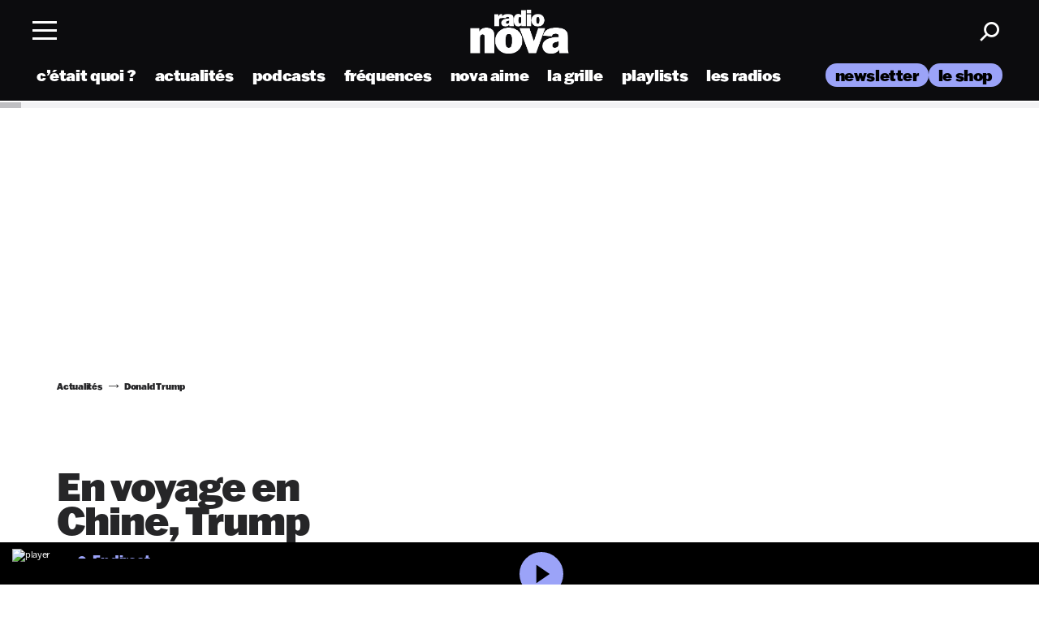

--- FILE ---
content_type: text/html; charset=UTF-8
request_url: https://www.nova.fr/news/en-voyage-en-chine-trump-va-evidemment-contourner-la-censure-sur-twitter-17390-08-11-2017/
body_size: 20009
content:
<!doctype html>

<html lang="fr-FR" class="scroll-smooth" [class]="( navMenuExpanded ? 'overflow-y' : '' )">
    <head>
    <meta charset="utf-8">
    <meta http-equiv="x-ua-compatible" content="ie=edge">
    <meta name="viewport" content="width=device-width, initial-scale=1, shrink-to-fit=no">
        <link rel="dns-prefetch" href="//fonts.google.com/" />
    <link rel="dns-prefetch" href="//www.youtube.com/" />
    <link rel="dns-prefetch" href="//youtube.com/" />
    <title>En voyage en Chine, Trump va (évidemment) contourner la censure sur Twitter - Radio Nova</title>
<meta name="dc.title" content="En voyage en Chine, Trump va (évidemment) contourner la censure sur Twitter - Radio Nova">
<meta name="dc.description" content="« Nous avons le matériel nécessaire pour qu’il puisse le faire. »">
<meta name="dc.relation" content="https://www.nova.fr/news/en-voyage-en-chine-trump-va-evidemment-contourner-la-censure-sur-twitter-17390-08-11-2017/">
<meta name="dc.source" content="https://www.nova.fr/">
<meta name="dc.language" content="fr_FR">
<meta name="description" content="« Nous avons le matériel nécessaire pour qu’il puisse le faire. »">
<meta name="robots" content="index, follow, max-snippet:-1, max-image-preview:large, max-video-preview:-1">
<link rel="canonical" href="https://www.nova.fr/news/en-voyage-en-chine-trump-va-evidemment-contourner-la-censure-sur-twitter-17390-08-11-2017/">
<meta property="og:url" content="https://www.nova.fr/news/en-voyage-en-chine-trump-va-evidemment-contourner-la-censure-sur-twitter-17390-08-11-2017/">
<meta property="og:site_name" content="Radio Nova">
<meta property="og:locale" content="fr_FR">
<meta property="og:type" content="article">
<meta property="og:title" content="En voyage en Chine, Trump va (évidemment) contourner la censure sur Twitter - Radio Nova">
<meta property="og:description" content="« Nous avons le matériel nécessaire pour qu’il puisse le faire. »">
<meta property="og:image" content="https://www.nova.fr/wp-content/thumbnails/uploads/sites/2/2024/08/logo_noir.png">
<meta property="og:image:secure_url" content="https://www.nova.fr/wp-content/thumbnails/uploads/sites/2/2024/08/logo_noir.png">
<meta property="fb:pages" content="275841586842">
<meta name="twitter:card" content="summary_large_image">
<meta name="twitter:title" content="En voyage en Chine, Trump va (évidemment) contourner la censure sur Twitter - Radio Nova">
<meta name="twitter:description" content="« Nous avons le matériel nécessaire pour qu’il puisse le faire. »">
<meta name="twitter:image" content="https://www.nova.fr/wp-content/thumbnails/uploads/sites/2/2024/08/logo_noir.png">
<link rel='dns-prefetch' href='//stats.wp.com' />

<script type="application/ld+json">{"@context":"https:\/\/schema.org\/","@type":"Article","datePublished":"2017-11-08T12:38:58+01:00","dateModified":"2017-11-08T12:46:07+01:00","mainEntityOfPage":{"@type":"WebPage","@id":"https:\/\/www.nova.fr\/news\/en-voyage-en-chine-trump-va-evidemment-contourner-la-censure-sur-twitter-17390-08-11-2017\/"},"headline":"En voyage en Chine, Trump va (\u00e9videmment) contourner la censure sur Twitter","author":{"@type":"Person","name":"nova","url":"https:\/\/www.nova.fr\/author\/nova\/"},"publisher":{"@type":"Organization","name":"Radio Nova","logo":{"@type":"ImageObject","url":"https:\/\/www.nova.fr\/wp-content\/uploads\/2\/2020\/11\/logo.png","width":"523","height":"120"}},"description":"\u00ab Nous avons le mat\u00e9riel n\u00e9cessaire pour qu\u2019il puisse le faire. \u00bb"}</script>
<link rel="alternate" title="oEmbed (JSON)" type="application/json+oembed" href="https://www.nova.fr/wp-json/oembed/1.0/embed?url=https%3A%2F%2Fwww.nova.fr%2Fnews%2Fen-voyage-en-chine-trump-va-evidemment-contourner-la-censure-sur-twitter-17390-08-11-2017%2F" />
<link rel="alternate" title="oEmbed (XML)" type="text/xml+oembed" href="https://www.nova.fr/wp-json/oembed/1.0/embed?url=https%3A%2F%2Fwww.nova.fr%2Fnews%2Fen-voyage-en-chine-trump-va-evidemment-contourner-la-censure-sur-twitter-17390-08-11-2017%2F&#038;format=xml" />
<style id='wp-img-auto-sizes-contain-inline-css' type='text/css'>
img:is([sizes=auto i],[sizes^="auto," i]){contain-intrinsic-size:3000px 1500px}
/*# sourceURL=wp-img-auto-sizes-contain-inline-css */
</style>
<style id='wp-emoji-styles-inline-css' type='text/css'>

	img.wp-smiley, img.emoji {
		display: inline !important;
		border: none !important;
		box-shadow: none !important;
		height: 1em !important;
		width: 1em !important;
		margin: 0 0.07em !important;
		vertical-align: -0.1em !important;
		background: none !important;
		padding: 0 !important;
	}
/*# sourceURL=wp-emoji-styles-inline-css */
</style>
<link rel='stylesheet' id='wp-block-library-css' href='https://www.nova.fr/wp-includes/css/dist/block-library/style.min.css?ver=1764765632' type='text/css' media='all' />
<style id='classic-theme-styles-inline-css' type='text/css'>
/*! This file is auto-generated */
.wp-block-button__link{color:#fff;background-color:#32373c;border-radius:9999px;box-shadow:none;text-decoration:none;padding:calc(.667em + 2px) calc(1.333em + 2px);font-size:1.125em}.wp-block-file__button{background:#32373c;color:#fff;text-decoration:none}
/*# sourceURL=/wp-includes/css/classic-themes.min.css */
</style>
<link rel='stylesheet' id='jquery-modal-css' href='https://www.nova.fr/wp-content/themes/lnei-wp-theme/resources/assets/vendor/jquery.modal.css?ver=1725213088' type='text/css' media='all' />
<link rel='stylesheet' id='maincss-css' href='https://www.nova.fr/wp-content/themes/lnei-wp-theme-child-nova/dist/main.css?ver=1768492079' type='text/css' media='all' />
<link rel='stylesheet' id='custom-css' href='https://www.nova.fr/wp-content/themes/lnei-wp-theme-child-nova/dist/custom.css?ver=1764244584' type='text/css' media='all' />
<link rel='stylesheet' id='sib-front-css-css' href='https://www.nova.fr/wp-content/plugins/mailin/css/mailin-front.css?ver=1531880566' type='text/css' media='all' />
<script type="text/javascript" src="https://www.nova.fr/wp-content/themes/lnei-wp-theme/resources/assets/vendor/jquery-3.6.0.min.js?ver=1700586610" id="jquery-js"></script>
<script data-minify="1" type="text/javascript" src="https://www.nova.fr/wp-content/cache/min/2/wp-content/themes/lnei-wp-theme/resources/assets/vendor/jquery.modal.js?ver=1765559408" id="jquery-modal-js" data-rocket-defer defer></script>
<script defer type="text/javascript" src="https://www.nova.fr/wp-content/themes/lnei-wp-theme/resources/assets/vendor/jquery-migrate-3.3.2.min.js?ver=1700586610" id="jquery-defer-js"></script>
<script type="text/javascript" id="sib-front-js-js-extra">
/* <![CDATA[ */
var sibErrMsg = {"invalidMail":"Veuillez entrer une adresse e-mail valide.","requiredField":"Veuillez compl\u00e9ter les champs obligatoires.","invalidDateFormat":"Veuillez entrer une date valide.","invalidSMSFormat":"Veuillez entrer une num\u00e9ro de t\u00e9l\u00e9phone valide."};
var ajax_sib_front_object = {"ajax_url":"https://www.nova.fr/wp-admin/admin-ajax.php","ajax_nonce":"1b2ab61196","flag_url":"https://www.nova.fr/wp-content/plugins/mailin/img/flags/"};
//# sourceURL=sib-front-js-js-extra
/* ]]> */
</script>
<script data-minify="1" type="text/javascript" src="https://www.nova.fr/wp-content/cache/min/2/wp-content/plugins/mailin/js/mailin-front.js?ver=1765559408" id="sib-front-js-js" data-rocket-defer defer></script>
<link rel="https://api.w.org/" href="https://www.nova.fr/wp-json/" /><link rel="alternate" title="JSON" type="application/json" href="https://www.nova.fr/wp-json/wp/v2/posts/17390" /><link rel="EditURI" type="application/rsd+xml" title="RSD" href="https://www.nova.fr/xmlrpc.php?rsd" />
<meta name="generator" content="WordPress 6.9" />
<link rel='shortlink' href='https://www.nova.fr/?p=17390' />
    <script data-minify="1" src="https://www.nova.fr/wp-content/cache/min/2/libs/player/x1cese.js?ver=1765559409" data-rocket-defer defer></script>
    <script async id="xieg6Sie" src="https://cdn.viously.com/js/sdk/boot.js"></script>
    <script type="application/json" id="dataLayer-advertisement">
        {"advertisement":{"env":"production","brand":{"name":"nova","abbr":"mono","domain":"www.nova.fr","subDomain":"www","isPrisma":false},"page":{"path":"\/news\/en-voyage-en-chine-trump-va-evidemment-contourner-la-censure-sur-twitter-17390-08-11-2017\/","contentObjectId":"post-17390","pageType":"Article","pageCategory":"news","title":"En voyage en Chine, Trump va (\u00e9videmment) contourner la censure sur Twitter","author":"nova","keywords":["Donald Trump","Twitter"]}}}    </script>
    <script>
        // DataLayer
        window.dataLayer = window.dataLayer || [];
        window.dataLayer.push({"advertisement":{"env":"production","brand":{"name":"nova","abbr":"mono","domain":"www.nova.fr","subDomain":"www","isPrisma":false},"page":{"path":"\/news\/en-voyage-en-chine-trump-va-evidemment-contourner-la-censure-sur-twitter-17390-08-11-2017\/","contentObjectId":"post-17390","pageType":"Article","pageCategory":"news","title":"En voyage en Chine, Trump va (\u00e9videmment) contourner la censure sur Twitter","author":"nova","keywords":["Donald Trump","Twitter"]}}});

        //
        window.coreAds = window.coreAds || {};
        window.coreAds.queue = window.coreAds.queue || [];
    </script>
    <meta name="generator" content="WP Rocket 3.20.0.2" data-wpr-features="wpr_defer_js wpr_minify_js wpr_lazyload_images wpr_preload_links wpr_desktop" /></head>
    	<style>img#wpstats{display:none}</style>
		<style type="text/css">.recentcomments a{display:inline !important;padding:0 !important;margin:0 !important;}</style><script data-minify="1" type="text/javascript" src="https://www.nova.fr/wp-content/cache/min/2/sdk/1.1/wonderpush-loader.min.js?ver=1765806036" async></script>
<script type="text/javascript">
  window.WonderPush = window.WonderPush || [];
  window.WonderPush.push(['init', {"customDomain":"https:\/\/www.nova.fr\/wp-content\/plugins\/mailin\/","serviceWorkerUrl":"wonderpush-worker-loader.min.js?webKey=a4f8a16829a35e308a9785b2a1067558c379f471f321f788e8f41ec40519384e","frameUrl":"wonderpush.min.html","webKey":"a4f8a16829a35e308a9785b2a1067558c379f471f321f788e8f41ec40519384e"}]);
</script><link rel="icon" href="https://www.nova.fr/wp-content/thumbnails/uploads/sites/2/2024/08/cropped-favicon-4-t-64x64.png" sizes="32x32" />
<link rel="icon" href="https://www.nova.fr/wp-content/thumbnails/uploads/sites/2/2024/08/cropped-favicon-4-t-384x384.png" sizes="192x192" />
<link rel="apple-touch-icon" href="https://www.nova.fr/wp-content/thumbnails/uploads/sites/2/2024/08/cropped-favicon-4-t-360x360.png" />
<meta name="msapplication-TileImage" content="https://www.nova.fr/wp-content/thumbnails/uploads/sites/2/2024/08/cropped-favicon-4-t-540x540.png" />
		<style type="text/css" id="wp-custom-css">
			.post-medium__img img {
	height: auto;
}

.lastpsts_section .post-medium__img img {
	height: auto !important;
}

.title-sequence {
	padding-left: 15px;
	padding-right: 15px;
	margin-bottom: 0;
}

.home .title-sequence.big {
	padding-bottom: 40px;
	padding-top: 30px;
}

.container-fullslider {
	margin-left: 0;
	max-width: 100%;
	padding: 0 15px 2em;
}

.podcasts-section .bottom_podcastNova {
	margin-bottom: 0;
	margin-top: -20px;
	padding-bottom: 50px;
}		</style>
		<noscript><style id="rocket-lazyload-nojs-css">.rll-youtube-player, [data-lazy-src]{display:none !important;}</style></noscript></head>

    


    <body class="wp-singular post-template-default single single-post postid-17390 single-format-standard wp-theme-lnei-wp-themeresources wp-child-theme-lnei-wp-theme-child-novaresources en-voyage-en-chine-trump-va-evidemment-contourner-la-censure-sur-twitter-17390-08-11-2017 category-news has-infinite-scroll app-data index-data singular-data single-data single-post-data single-post-en-voyage-en-chine-trump-va-evidemment-contourner-la-censure-sur-twitter-data" data-barba="wrapper" data-usr=0>

        
                    <div data-rocket-location-hash="f843cd1c34c8f60a7de0f33ca11f9afd" id="loader-container" class="loader-is-not-visible">
    <div data-rocket-location-hash="67c50b61d74b01035ced33c58ad35d67" class="loader">
        <span class="stroke"></span>
        <span class="stroke"></span>
        <span class="stroke"></span>
        <span class="stroke"></span>
        <span class="stroke"></span>
        <span class="stroke"></span>
        <span class="stroke"></span>
    </div>
</div>
        
                <div data-rocket-location-hash="8b65078f54f1ccfebb0100efffa8cce4" class="wrap" role="document" data-barba="container">
            <div id="js-datalayer" data-keys="{&quot;page_title&quot;:&quot;En voyage en Chine, Trump va (\u00e9videmment) contourner la censure sur Twitter&quot;,&quot;post_type&quot;:&quot;post&quot;,&quot;user_is_connected&quot;:false,&quot;post_format&quot;:&quot;standard&quot;,&quot;category&quot;:&quot;Actualit\u00e9s&quot;,&quot;pageAttributes&quot;:[],&quot;tags&quot;:[&quot;donald-trump&quot;,&quot;twitter&quot;],&quot;publicationDate&quot;:&quot;2017-11-08&quot;,&quot;year&quot;:2017,&quot;event&quot;:&quot;articleView&quot;,&quot;articleType&quot;:&quot;&quot;,&quot;author&quot;:&quot;nova&quot;,&quot;characterCount&quot;:692,&quot;characterCountCategory&quot;:&quot;0-2000&quot;}"></div>
            <header class="banner  "
    [class]="'banner' + ( navMenuExpanded ? ' menu-open' : '' )">
    <div data-rocket-location-hash="1970e266ee11d1fc5257168af5d431fd" class="container-header">

        <div class="row align-items-center height-100 ">
            <div class="flex col-md-4 col-4 no-padding nav_container">
                <nav class="nav-primary">
                    <div class="menu-wrapper">
                        <div class="menu-lnei menu-content">
                            <div class="header">
                                <div class="menu-toggle" on="tap:AMP.setState( { navMenuExpanded: ! navMenuExpanded} )"
                                    [class]="'menu-toggle' + ( navMenuExpanded ? ' toggled-on' : '' )">
                                    <span class="ico"></span>
                                </div>
                            </div>
                        </div>
                    </div>
                </nav>
                            </div>
            <div class="col-4 padlr-mob0 height-100 logo_container">
                                    <div class="logo_site">
                                                                        <a class="brand" href="https://www.nova.fr/">
                            <img class="logo logo-white" src="data:image/svg+xml,%3Csvg%20xmlns='http://www.w3.org/2000/svg'%20viewBox='0%200%200%200'%3E%3C/svg%3E" alt="Radio Nova" data-lazy-src="https://www.nova.fr/wp-content/uploads/sites/2/2025/05/logo-t-1700x1030-3.png" /><noscript><img class="logo logo-white" src="https://www.nova.fr/wp-content/uploads/sites/2/2025/05/logo-t-1700x1030-3.png" alt="Radio Nova" /></noscript>
                                                            <img class="logo logo-black" src="data:image/svg+xml,%3Csvg%20xmlns='http://www.w3.org/2000/svg'%20viewBox='0%200%200%200'%3E%3C/svg%3E" alt="Radio Nova" data-lazy-src="https://www.nova.fr/wp-content/uploads/sites/2/2025/05/logo-noir-t-1700x1030-3.png" /><noscript><img class="logo logo-black" src="https://www.nova.fr/wp-content/uploads/sites/2/2025/05/logo-noir-t-1700x1030-3.png" alt="Radio Nova" /></noscript>
                                                    </a>
                                            </div>
                            </div>
            <div class="text-right col-md-4 col-4 right-part usernav_container">
                <div class="icons-header">



                    <a href="javascript:void(0)" class="search search_toggle"><span class="icon-Search"></span></a>

                </div>
            </div>
        </div>
    </div>

    <div data-rocket-location-hash="918208e36ef5af5a1dfe434c92e8ddf9" class="sticky_homebar">
        <ul id="mainNav" class="select">
            <li class="init"></li>
        </ul>
    </div>


    <div class="menu-nav" [class]="'menu-nav' + ( navMenuExpanded ? ' fade-in' : '' )">
        <div class="container-header">
            <div class="row">
                                <div class="left-side">
                    <ul class="topLeft_nav">
                        <li class="search search_mob"><a href="javascript:void(0);"
                                on="tap:AMP.setState( { popup_search: ! popup_search} )">Rechercher</a></li>
                        <li class="inscrir">
    <a target="[_blank]" href="https://b11080f7.sibforms.com/serve/[base64]?utm_source=sendinblue&amp;utm_campaign=NOVA%20Classics%20Vinyles&amp;utm_medium=email">S'inscrire
        à la newsletter</a>
</li>
                    </ul>
                                            <div class="menu-menu-a-la-une-container"><ul id="menu-menu-a-la-une" class=""><li id="menu-item-151688" class="menu-item menu-item-type-custom menu-item-object-custom menu-item-151688"><a href="https://www.nova.fr/radios/">les radios</a></li>
<li id="menu-item-151713" class="menu-item menu-item-type-post_type menu-item-object-page menu-item-151713"><a href="https://www.nova.fr/c-etait-quoi-ce-titre/">c’était quoi ce titre</a></li>
<li id="menu-item-151692" class="menu-item menu-item-type-custom menu-item-object-custom menu-item-151692"><a target="_blank" href="https://podcasts.nova.fr/">les podcasts</a></li>
<li id="menu-item-268833" class="menu-item menu-item-type-custom menu-item-object-custom menu-item-268833"><a target="_blank" href="https://linktr.ee/lesplaylistsderadionova">les playlists</a></li>
<li id="menu-item-268761" class="menu-item menu-item-type-taxonomy menu-item-object-category current-post-ancestor current-menu-parent current-post-parent menu-item-268761"><a href="https://www.nova.fr/category/news/">actualités</a></li>
<li id="menu-item-448268" class="menu-item menu-item-type-post_type menu-item-object-page menu-item-448268"><a href="https://www.nova.fr/la-grille-nova/">La grille de Radio Nova</a></li>
<li id="menu-item-159164" class="menu-item menu-item-type-post_type menu-item-object-page menu-item-159164"><a href="https://www.nova.fr/les-frequences/">les fréquences</a></li>
<li id="menu-item-241804" class="menu-item menu-item-type-custom menu-item-object-custom menu-item-241804"><a href="https://www.nova.fr/tag/nova-aime/">nova aime</a></li>
<li id="menu-item-151846" class="menu-item menu-item-type-custom menu-item-object-custom menu-item-151846"><a target="_blank" href="https://shop.nova.fr">le shop</a></li>
<li id="menu-item-454967" class="menu-item menu-item-type-post_type menu-item-object-post menu-item-454967"><a href="https://www.nova.fr/news/spotlight-2026-les-12-artistes-a-suivre-en-2026-selon-radio-nova-454879-19-12-2025/">Nova Spotlight 2026</a></li>
</ul></div>
                                                                                    <div class="infos_appNova">
                                                                                        <p>Télécharger l’application Nova</p>
                                                        <ul>
                                                                    <li>
                                        <a href="http://www.appstore.com" target="_blank" rel='noopener'><img
                                                src="data:image/svg+xml,%3Csvg%20xmlns='http://www.w3.org/2000/svg'%20viewBox='0%200%200%200'%3E%3C/svg%3E"
                                                alt="app store" data-lazy-src="/wp-content/themes/lnei-wp-theme/resources/assets/images/app-store.png"><noscript><img
                                                src="/wp-content/themes/lnei-wp-theme/resources/assets/images/app-store.png"
                                                alt="app store"></noscript></a>
                                    </li>
                                                                                                    <li>
                                        <a href="http://www.googleplay.com" target="_blank" rel='noopener'><img
                                                src="data:image/svg+xml,%3Csvg%20xmlns='http://www.w3.org/2000/svg'%20viewBox='0%200%200%200'%3E%3C/svg%3E"
                                                alt="google play" data-lazy-src="/wp-content/themes/lnei-wp-theme/resources/assets/images/google-play.png"><noscript><img
                                                src="/wp-content/themes/lnei-wp-theme/resources/assets/images/google-play.png"
                                                alt="google play"></noscript></a>
                                    </li>
                                                            </ul>
                        </div>
                                        <div class="bottLeft_nav">
                        <a href="https://www.nova.fr/">
                            <img src="data:image/svg+xml,%3Csvg%20xmlns='http://www.w3.org/2000/svg'%20viewBox='0%200%200%200'%3E%3C/svg%3E"
                                alt="Logo" data-lazy-src="/wp-content/themes/lnei-wp-theme/resources/assets/images/logo-menu.svg" /><noscript><img src="/wp-content/themes/lnei-wp-theme/resources/assets/images/logo-menu.svg"
                                alt="Logo" /></noscript>
                        </a>
                        <ul class="social-links">
                                        <li><a target="_blank" rel="noopener" href="https://www.facebook.com/LeGrandMix"><span class="icon-Facebook"></span></a></li>                                        <li><a target="_blank" rel="noopener" href="https://x.com/laradionova"><span class="icon-twitter"></span></a></li>                                        <li><a target="_blank" rel="noopener" href="https://www.instagram.com/laradionova/"><span class="icon-Instagram"></span></a></li>                                        <li><a target="_blank" rel="noopener" href="https://www.youtube.com/user/RADIONOVAChannel"><span class="icon-Youtube"></span></a></li>                                        <li><a target="_blank" rel="noopener" href="https://open.spotify.com/user/laradionova"><span class="icon-spotify"></span></a></li>                                        <li><a target="_blank" rel="noopener" href="https://www.tiktok.com/@laradionova"><span class="icon-tiktok"></span></a></li>                                        <li><a target="_blank" rel="noopener" href="https://www.deezer.com/fr/channels/radio-nova"><span class="icon-BrandLogoorg---Deezer-Logo-Icon"></span></a></li>                        </ul>
                    </div>
                </div>
                <div class="right-side">
                                                                                                                            <div class="radios">
                                <p class="title-block-menu">les radios</p>
                                                                    <div class="swiper-container swiper_inrocksmenu">
                                        <div class="swiper-wrapper">
                                                                                                                                                                                                <div class="swiper-slide">
                                                        <div class="radio_lnei__content">
                                                            <a href="https://www.nova.fr/radios/radio-nova/" class="img-radio">
                                                                <img width="1120" height="1328" data-src="https://www.nova.fr/wp-content/thumbnails/uploads/sites/2/2024/05/NOVA-nova-400x496-1-t-1120x1328.png" class="attachment-rect-thumb size-rect-thumb wp-post-image" alt="Radio Nova" decoding="async" />
                                                                                                                                    <span class="icon-play-white"></span>
                                                                                                                            </a>
                                                            <div class="radio_bottom">
                                                                <a href="https://www.nova.fr/radios/radio-nova/">
                                                                                                                                            <span class="icon-Playing"></span>
                                                                                                                                        Radio Nova
                                                                </a>
                                                            </div>
                                                        </div>
                                                    </div>
                                                                                                                                                                                                                                                <div class="swiper-slide">
                                                        <div class="radio_lnei__content">
                                                            <a href="https://www.nova.fr/radios/nova-classics/" class="img-radio">
                                                                <img width="1120" height="1328" data-src="https://www.nova.fr/wp-content/thumbnails/uploads/sites/2/2024/04/NOVA-CLASSICS-400x496-1-t-1120x1328.png" class="attachment-rect-thumb size-rect-thumb wp-post-image" alt="Nova Classics" decoding="async" />
                                                                                                                                    <span class="icon-play-white"></span>
                                                                                                                            </a>
                                                            <div class="radio_bottom">
                                                                <a href="https://www.nova.fr/radios/nova-classics/">
                                                                                                                                            <span class="icon-Playing"></span>
                                                                                                                                        Nova Classics
                                                                </a>
                                                            </div>
                                                        </div>
                                                    </div>
                                                                                                                                                                                                                                                <div class="swiper-slide">
                                                        <div class="radio_lnei__content">
                                                            <a href="https://www.nova.fr/radios/nova-lanuit/" class="img-radio">
                                                                <img width="1120" height="1328" data-src="https://www.nova.fr/wp-content/thumbnails/uploads/sites/2/2024/04/NOVA-nuit-400x496-1-t-1120x1328.png" class="attachment-rect-thumb size-rect-thumb wp-post-image" alt="Nova la nuit" decoding="async" />
                                                                                                                                    <span class="icon-play-white"></span>
                                                                                                                            </a>
                                                            <div class="radio_bottom">
                                                                <a href="https://www.nova.fr/radios/nova-lanuit/">
                                                                                                                                            <span class="icon-Playing"></span>
                                                                                                                                        Nova la nuit
                                                                </a>
                                                            </div>
                                                        </div>
                                                    </div>
                                                                                                                                                                                                                                                <div class="swiper-slide">
                                                        <div class="radio_lnei__content">
                                                            <a href="https://www.nova.fr/radios/nouvo-nova/" class="img-radio">
                                                                <img width="1120" height="1328" data-src="https://www.nova.fr/wp-content/thumbnails/uploads/sites/2/2024/04/NOVA-NOUVO-400x496-1-t-1120x1328.png" class="attachment-rect-thumb size-rect-thumb wp-post-image" alt="Nouvo Nova" decoding="async" />
                                                                                                                                    <span class="icon-play-white"></span>
                                                                                                                            </a>
                                                            <div class="radio_bottom">
                                                                <a href="https://www.nova.fr/radios/nouvo-nova/">
                                                                                                                                            <span class="icon-Playing"></span>
                                                                                                                                        Nouvo Nova
                                                                </a>
                                                            </div>
                                                        </div>
                                                    </div>
                                                                                                                                                                                                                                                <div class="swiper-slide">
                                                        <div class="radio_lnei__content">
                                                            <a href="https://www.nova.fr/radios/nova-danse/" class="img-radio">
                                                                <img width="1120" height="1328" data-src="https://www.nova.fr/wp-content/thumbnails/uploads/sites/2/2024/04/NOVA-danse-400x496-1-t-1120x1328.png" class="attachment-rect-thumb size-rect-thumb wp-post-image" alt="Nova Danse" decoding="async" />
                                                                                                                                    <span class="icon-play-white"></span>
                                                                                                                            </a>
                                                            <div class="radio_bottom">
                                                                <a href="https://www.nova.fr/radios/nova-danse/">
                                                                                                                                            <span class="icon-Playing"></span>
                                                                                                                                        Nova Danse
                                                                </a>
                                                            </div>
                                                        </div>
                                                    </div>
                                                                                                                                                                                                                                                <div class="swiper-slide">
                                                        <div class="radio_lnei__content">
                                                            <a href="https://www.nova.fr/radios/nova-soul/" class="img-radio">
                                                                <img width="1120" height="1328" data-src="https://www.nova.fr/wp-content/thumbnails/uploads/sites/2/2024/04/NOVA-SOUL-400x496-1-t-1120x1328.png" class="attachment-rect-thumb size-rect-thumb wp-post-image" alt="Nova Soul" decoding="async" />
                                                                                                                                    <span class="icon-play-white"></span>
                                                                                                                            </a>
                                                            <div class="radio_bottom">
                                                                <a href="https://www.nova.fr/radios/nova-soul/">
                                                                                                                                            <span class="icon-Playing"></span>
                                                                                                                                        Nova Soul
                                                                </a>
                                                            </div>
                                                        </div>
                                                    </div>
                                                                                                                                                                                                                                                <div class="swiper-slide">
                                                        <div class="radio_lnei__content">
                                                            <a href="https://www.nova.fr/radios/nova-reggae/" class="img-radio">
                                                                <img width="1120" height="1328" data-src="https://www.nova.fr/wp-content/thumbnails/uploads/sites/2/2024/04/NOVA-reggea-400x496-1-t-1120x1328.png" class="attachment-rect-thumb size-rect-thumb wp-post-image" alt="Nova Reggae" decoding="async" />
                                                                                                                                    <span class="icon-play-white"></span>
                                                                                                                            </a>
                                                            <div class="radio_bottom">
                                                                <a href="https://www.nova.fr/radios/nova-reggae/">
                                                                                                                                            <span class="icon-Playing"></span>
                                                                                                                                        Nova Reggae
                                                                </a>
                                                            </div>
                                                        </div>
                                                    </div>
                                                                                                                                                                                                                                                <div class="swiper-slide">
                                                        <div class="radio_lnei__content">
                                                            <a href="https://www.nova.fr/radios/nova-hip-hop/" class="img-radio">
                                                                <img width="1120" height="1328" data-src="https://www.nova.fr/wp-content/thumbnails/uploads/sites/2/2024/04/NOVA-HIPHOP-400x496-1-t-1120x1328.png" class="attachment-rect-thumb size-rect-thumb wp-post-image" alt="Nova Hip-Hop" decoding="async" />
                                                                                                                                    <span class="icon-play-white"></span>
                                                                                                                            </a>
                                                            <div class="radio_bottom">
                                                                <a href="https://www.nova.fr/radios/nova-hip-hop/">
                                                                                                                                            <span class="icon-Playing"></span>
                                                                                                                                        Nova Hip-Hop
                                                                </a>
                                                            </div>
                                                        </div>
                                                    </div>
                                                                                                                                    </div>
                                    </div>
                                                                                            </div>
                                                                                <div class="">
                                <p class="title-block-menu">les podcasts</p>
                                                                    <div class="swiper-container swiper_inrocksmenu">
                                        <div class="swiper-wrapper">
                                                                                                                                                                                                <div class="swiper-slide">
                                                        <div class="radio_lnei__content">
                                                            <a href="https://podcasts.nova.fr/radio-nova-la-derniere/" class="img-radio">
                                                                <img width="550" height="550" data-src="https://www.nova.fr/wp-content/thumbnails/uploads/sites/2/2024/08/la-derniere-1-t-550x550.jpg" class="attachment-small-cube size-small-cube wp-post-image" alt="La dernière" decoding="async" />
                                                                                                                            </a>
                                                            <div class="radio_bottom">
                                                                <a href="https://podcasts.nova.fr/radio-nova-la-derniere/">
                                                                                                                                        La dernière
                                                                </a>
                                                            </div>
                                                        </div>
                                                    </div>
                                                                                                                                                                                                                                                <div class="swiper-slide">
                                                        <div class="radio_lnei__content">
                                                            <a href="https://podcasts.nova.fr/radio-nova-la-chronique-de-guillaume-meurice/" class="img-radio">
                                                                <img width="550" height="550" data-src="https://www.nova.fr/wp-content/thumbnails/uploads/sites/2/2024/09/La-chronique-de-Guillaume-Meurice-t-550x550.jpg" class="attachment-small-cube size-small-cube wp-post-image" alt="La chronique de Guillaume Meurice" decoding="async" />
                                                                                                                            </a>
                                                            <div class="radio_bottom">
                                                                <a href="https://podcasts.nova.fr/radio-nova-la-chronique-de-guillaume-meurice/">
                                                                                                                                        La chronique de Guillaume Meurice
                                                                </a>
                                                            </div>
                                                        </div>
                                                    </div>
                                                                                                                                                                                                                                                <div class="swiper-slide">
                                                        <div class="radio_lnei__content">
                                                            <a href="https://podcasts.nova.fr/radio-nova-la-chronique-daymeric-lompret/" class="img-radio">
                                                                <img width="550" height="550" data-src="https://www.nova.fr/wp-content/thumbnails/uploads/sites/2/2024/09/La-chronique-dAymeric-Lompret-t-550x550.jpg" class="attachment-small-cube size-small-cube wp-post-image" alt="La chronique d’Aymeric Lompret" decoding="async" />
                                                                                                                            </a>
                                                            <div class="radio_bottom">
                                                                <a href="https://podcasts.nova.fr/radio-nova-la-chronique-daymeric-lompret/">
                                                                                                                                        La chronique d’Aymeric Lompret
                                                                </a>
                                                            </div>
                                                        </div>
                                                    </div>
                                                                                                                                                                                                                                                <div class="swiper-slide">
                                                        <div class="radio_lnei__content">
                                                            <a href="https://podcasts.nova.fr/radio-nova-la-chronique-de-pierre-emmanuel-barre/" class="img-radio">
                                                                <img width="550" height="550" data-src="https://www.nova.fr/wp-content/thumbnails/uploads/sites/2/2024/09/La-chronique-de-Pierre-Emmanuel-Barre-t-550x550.jpg" class="attachment-small-cube size-small-cube wp-post-image" alt="La chronique de Pierre-Emmanuel Barré" decoding="async" />
                                                                                                                            </a>
                                                            <div class="radio_bottom">
                                                                <a href="https://podcasts.nova.fr/radio-nova-la-chronique-de-pierre-emmanuel-barre/">
                                                                                                                                        La chronique de Pierre-Emmanuel Barré
                                                                </a>
                                                            </div>
                                                        </div>
                                                    </div>
                                                                                                                                                                                                                                                <div class="swiper-slide">
                                                        <div class="radio_lnei__content">
                                                            <a href="https://podcasts.nova.fr/radio-nova-la-chronique-de-juliette-arnaud/" class="img-radio">
                                                                <img width="550" height="550" data-src="https://www.nova.fr/wp-content/thumbnails/uploads/sites/2/2024/09/La-chronique-de-Juliette-Arnaud-t-550x550.jpg" class="attachment-small-cube size-small-cube wp-post-image" alt="La chronique de Juliette Arnaud" decoding="async" />
                                                                                                                            </a>
                                                            <div class="radio_bottom">
                                                                <a href="https://podcasts.nova.fr/radio-nova-la-chronique-de-juliette-arnaud/">
                                                                                                                                        La chronique de Juliette Arnaud
                                                                </a>
                                                            </div>
                                                        </div>
                                                    </div>
                                                                                                                                                                                                                                                <div class="swiper-slide">
                                                        <div class="radio_lnei__content">
                                                            <a href="https://podcasts.nova.fr/radio-nova-t-vu-lheure/" class="img-radio">
                                                                <img width="550" height="550" data-src="https://www.nova.fr/wp-content/thumbnails/uploads/sites/2/2023/09/nova-le-matin-t-550x550.jpg" class="attachment-small-cube size-small-cube wp-post-image" alt="t’as vu l’heure ?" decoding="async" />
                                                                                                                            </a>
                                                            <div class="radio_bottom">
                                                                <a href="https://podcasts.nova.fr/radio-nova-t-vu-lheure/">
                                                                                                                                        t’as vu l’heure ?
                                                                </a>
                                                            </div>
                                                        </div>
                                                    </div>
                                                                                                                                                                                                                                                <div class="swiper-slide">
                                                        <div class="radio_lnei__content">
                                                            <a href="https://podcasts.nova.fr/radio-nova-nova-club/" class="img-radio">
                                                                <img width="550" height="550" data-src="https://www.nova.fr/wp-content/thumbnails/uploads/sites/2/2020/10/nova-club-t-550x550.jpg" class="attachment-small-cube size-small-cube wp-post-image" alt="nova club" decoding="async" />
                                                                                                                            </a>
                                                            <div class="radio_bottom">
                                                                <a href="https://podcasts.nova.fr/radio-nova-nova-club/">
                                                                                                                                        nova club
                                                                </a>
                                                            </div>
                                                        </div>
                                                    </div>
                                                                                                                                                                                                                                                <div class="swiper-slide">
                                                        <div class="radio_lnei__content">
                                                            <a href="https://podcasts.nova.fr/radio-nova-pop-corn/" class="img-radio">
                                                                <img width="550" height="550" data-src="https://www.nova.fr/wp-content/thumbnails/uploads/sites/2/2020/09/Cover-podcast-Popcorn-t-550x550.jpg" class="attachment-small-cube size-small-cube wp-post-image" alt="pop corn" decoding="async" />
                                                                                                                            </a>
                                                            <div class="radio_bottom">
                                                                <a href="https://podcasts.nova.fr/radio-nova-pop-corn/">
                                                                                                                                        pop corn
                                                                </a>
                                                            </div>
                                                        </div>
                                                    </div>
                                                                                                                                                                                                                                                <div class="swiper-slide">
                                                        <div class="radio_lnei__content">
                                                            <a href="https://podcasts.nova.fr/radio-nova-nova-y-va/" class="img-radio">
                                                                <img width="550" height="550" data-src="https://www.nova.fr/wp-content/thumbnails/uploads/sites/2/2023/04/novayva-t-550x550.jpg" class="attachment-small-cube size-small-cube wp-post-image" alt="nova y va" decoding="async" />
                                                                                                                            </a>
                                                            <div class="radio_bottom">
                                                                <a href="https://podcasts.nova.fr/radio-nova-nova-y-va/">
                                                                                                                                        nova y va
                                                                </a>
                                                            </div>
                                                        </div>
                                                    </div>
                                                                                                                                                                                                                                                <div class="swiper-slide">
                                                        <div class="radio_lnei__content">
                                                            <a href="https://podcasts.nova.fr/radio-nova-nova-danse/" class="img-radio">
                                                                <img width="550" height="550" data-src="https://www.nova.fr/wp-content/thumbnails/uploads/sites/2/2022/04/Nova-Danse-t-550x550.jpg" class="attachment-small-cube size-small-cube wp-post-image" alt="nova danse" decoding="async" />
                                                                                                                            </a>
                                                            <div class="radio_bottom">
                                                                <a href="https://podcasts.nova.fr/radio-nova-nova-danse/">
                                                                                                                                        nova danse
                                                                </a>
                                                            </div>
                                                        </div>
                                                    </div>
                                                                                                                                    </div>
                                    </div>
                                                                                            </div>
                                                                                <div class="external_links">
                                <p class="title-block-menu">le shop</p>
                                                                                                    <div class="swiper-container swiper_inrocksmenu ">
                                        <div class="swiper-wrapper">
                                                                                                                                            <div class="swiper-slide">
                                                    <div class="itemsTopRight">
                                                        <div class="content-items">
                                                            <a href="https://shop.nova.fr/"
                                                                target="_blank">
                                                                                                                                    <img src="data:image/svg+xml,%3Csvg%20xmlns='http://www.w3.org/2000/svg'%20viewBox='0%200%200%200'%3E%3C/svg%3E"
                                                                        alt="le shop" data-lazy-src="https://www.nova.fr/wp-content/thumbnails/uploads/sites/2/2024/05/reggae-t-1560x1160.png"><noscript><img loading="lazy" src="https://www.nova.fr/wp-content/thumbnails/uploads/sites/2/2024/05/reggae-t-1560x1160.png"
                                                                        alt="le shop"></noscript>
                                                                                                                            </a>
                                                        </div>
                                                    </div>
                                                </div>
                                                                                                                                            <div class="swiper-slide">
                                                    <div class="itemsTopRight">
                                                        <div class="content-items">
                                                            <a href="https://shop.nova.fr/fr/feutrine/118-feutrine-pour-vinyle.html"
                                                                target="_blank">
                                                                                                                                    <img src="data:image/svg+xml,%3Csvg%20xmlns='http://www.w3.org/2000/svg'%20viewBox='0%200%200%200'%3E%3C/svg%3E"
                                                                        alt="le shop" data-lazy-src="https://www.nova.fr/wp-content/thumbnails/uploads/sites/2/2024/05/feutrine-t-1560x1160.png"><noscript><img loading="lazy" src="https://www.nova.fr/wp-content/thumbnails/uploads/sites/2/2024/05/feutrine-t-1560x1160.png"
                                                                        alt="le shop"></noscript>
                                                                                                                            </a>
                                                        </div>
                                                    </div>
                                                </div>
                                                                                                                                            <div class="swiper-slide">
                                                    <div class="itemsTopRight">
                                                        <div class="content-items">
                                                            <a href="https://shop.nova.fr/fr/vinyles/108-nova-classics-hip-hop-vol2.html"
                                                                target="_blank">
                                                                                                                                    <img src="data:image/svg+xml,%3Csvg%20xmlns='http://www.w3.org/2000/svg'%20viewBox='0%200%200%200'%3E%3C/svg%3E"
                                                                        alt="le shop" data-lazy-src="https://www.nova.fr/wp-content/thumbnails/uploads/sites/2/2024/05/classics-t-1560x1160.png"><noscript><img loading="lazy" src="https://www.nova.fr/wp-content/thumbnails/uploads/sites/2/2024/05/classics-t-1560x1160.png"
                                                                        alt="le shop"></noscript>
                                                                                                                            </a>
                                                        </div>
                                                    </div>
                                                </div>
                                                                                                                                            <div class="swiper-slide">
                                                    <div class="itemsTopRight">
                                                        <div class="content-items">
                                                            <a href="https://shop.nova.fr/fr/vinyles/109-nova-classics-soul-vol2.html"
                                                                target="_blank">
                                                                                                                                    <img src="data:image/svg+xml,%3Csvg%20xmlns='http://www.w3.org/2000/svg'%20viewBox='0%200%200%200'%3E%3C/svg%3E"
                                                                        alt="le shop" data-lazy-src="https://www.nova.fr/wp-content/thumbnails/uploads/sites/2/2024/05/soul-t-1560x1160.png"><noscript><img loading="lazy" src="https://www.nova.fr/wp-content/thumbnails/uploads/sites/2/2024/05/soul-t-1560x1160.png"
                                                                        alt="le shop"></noscript>
                                                                                                                            </a>
                                                        </div>
                                                    </div>
                                                </div>
                                                                                                                                            <div class="swiper-slide">
                                                    <div class="itemsTopRight">
                                                        <div class="content-items">
                                                            <a href="https://shop.nova.fr/fr/coffrets/26-coffret-nova-la-nuit.html"
                                                                target="_blank">
                                                                                                                                    <img src="data:image/svg+xml,%3Csvg%20xmlns='http://www.w3.org/2000/svg'%20viewBox='0%200%200%200'%3E%3C/svg%3E"
                                                                        alt="le shop" data-lazy-src="https://www.nova.fr/wp-content/thumbnails/uploads/sites/2/2024/05/nuit-t-1560x1160.png"><noscript><img loading="lazy" src="https://www.nova.fr/wp-content/thumbnails/uploads/sites/2/2024/05/nuit-t-1560x1160.png"
                                                                        alt="le shop"></noscript>
                                                                                                                            </a>
                                                        </div>
                                                    </div>
                                                </div>
                                                                                    </div>
                                    </div>
                                                            </div>
                                                                                <div class="external_links">
                                <p class="title-block-menu">les playlists</p>
                                                                                                    <div class="swiper-container swiper_inrocksmenu ">
                                        <div class="swiper-wrapper">
                                                                                                                                            <div class="swiper-slide">
                                                    <div class="itemsTopRight">
                                                        <div class="content-items">
                                                            <a href="https://open.spotify.com/playlist/7arbVhvtYYaLYJefoRBSvU?go=1&amp;amp;sp_cid=cf35eccdbeb4a7a3c52351b78d126242&amp;amp;utm_source=embed_player_p&amp;amp;utm_medium=desktop&amp;amp;nd=1&amp;amp;dlsi=782c1101d42b4fce"
                                                                target="_blank">
                                                                                                                                    <img src="data:image/svg+xml,%3Csvg%20xmlns='http://www.w3.org/2000/svg'%20viewBox='0%200%200%200'%3E%3C/svg%3E"
                                                                        alt="les playlists" data-lazy-src="https://www.nova.fr/wp-content/thumbnails/uploads/sites/2/2024/06/nova-t-1560x1160.jpg"><noscript><img loading="lazy" src="https://www.nova.fr/wp-content/thumbnails/uploads/sites/2/2024/06/nova-t-1560x1160.jpg"
                                                                        alt="les playlists"></noscript>
                                                                                                                            </a>
                                                        </div>
                                                    </div>
                                                </div>
                                                                                                                                            <div class="swiper-slide">
                                                    <div class="itemsTopRight">
                                                        <div class="content-items">
                                                            <a href="https://open.spotify.com/playlist/2JF7u78OFzSHAZBPaPOHdw?si=c3ecefb600d7445b&amp;amp;utm_medium=share&amp;amp;utm_source=linktree&amp;amp;nd=1&amp;amp;dlsi=bc0a9f4bfb2f47af"
                                                                target="_blank">
                                                                                                                                    <img src="data:image/svg+xml,%3Csvg%20xmlns='http://www.w3.org/2000/svg'%20viewBox='0%200%200%200'%3E%3C/svg%3E"
                                                                        alt="les playlists" data-lazy-src="https://www.nova.fr/wp-content/thumbnails/uploads/sites/2/2024/06/Plan-de-travail-3-copie-t-1560x1160.jpg"><noscript><img loading="lazy" src="https://www.nova.fr/wp-content/thumbnails/uploads/sites/2/2024/06/Plan-de-travail-3-copie-t-1560x1160.jpg"
                                                                        alt="les playlists"></noscript>
                                                                                                                            </a>
                                                        </div>
                                                    </div>
                                                </div>
                                                                                                                                            <div class="swiper-slide">
                                                    <div class="itemsTopRight">
                                                        <div class="content-items">
                                                            <a href="https://open.spotify.com/playlist/1aDGdOpElimMRhbfSsKPQI?go=1&amp;amp;sp_cid=cf35eccdbeb4a7a3c52351b78d126242&amp;amp;utm_source=embed_player_p&amp;amp;utm_medium=desktop&amp;amp;nd=1&amp;amp;dlsi=767e2ab3a9bd4820"
                                                                target="_blank">
                                                                                                                                    <img src="data:image/svg+xml,%3Csvg%20xmlns='http://www.w3.org/2000/svg'%20viewBox='0%200%200%200'%3E%3C/svg%3E"
                                                                        alt="les playlists" data-lazy-src="https://www.nova.fr/wp-content/thumbnails/uploads/sites/2/2024/06/Plan-de-travail-3-copie-3-t-1560x1160.jpg"><noscript><img loading="lazy" src="https://www.nova.fr/wp-content/thumbnails/uploads/sites/2/2024/06/Plan-de-travail-3-copie-3-t-1560x1160.jpg"
                                                                        alt="les playlists"></noscript>
                                                                                                                            </a>
                                                        </div>
                                                    </div>
                                                </div>
                                                                                                                                            <div class="swiper-slide">
                                                    <div class="itemsTopRight">
                                                        <div class="content-items">
                                                            <a href="https://open.spotify.com/playlist/3Gv7Mefbw4BcbbU8eoIDuX?si=0521eb0e42ef44e4&amp;amp;utm_medium=share&amp;amp;utm_source=linktree&amp;amp;nd=1&amp;amp;dlsi=7e7871fec5e44b95"
                                                                target="">
                                                                                                                                    <img src="data:image/svg+xml,%3Csvg%20xmlns='http://www.w3.org/2000/svg'%20viewBox='0%200%200%200'%3E%3C/svg%3E"
                                                                        alt="les playlists" data-lazy-src="https://www.nova.fr/wp-content/thumbnails/uploads/sites/2/2024/06/Plan-de-travail-3-copie-2-t-1560x1160.jpg"><noscript><img loading="lazy" src="https://www.nova.fr/wp-content/thumbnails/uploads/sites/2/2024/06/Plan-de-travail-3-copie-2-t-1560x1160.jpg"
                                                                        alt="les playlists"></noscript>
                                                                                                                            </a>
                                                        </div>
                                                    </div>
                                                </div>
                                                                                                                                            <div class="swiper-slide">
                                                    <div class="itemsTopRight">
                                                        <div class="content-items">
                                                            <a href="https://open.spotify.com/playlist/1BtUIoHu1B29lqzls0f2pJ?si=2593d7844edb4dee&amp;amp;nd=1&amp;amp;dlsi=9b5624b636a64dcc"
                                                                target="">
                                                                                                                                    <img src="data:image/svg+xml,%3Csvg%20xmlns='http://www.w3.org/2000/svg'%20viewBox='0%200%200%200'%3E%3C/svg%3E"
                                                                        alt="les playlists" data-lazy-src="https://www.nova.fr/wp-content/thumbnails/uploads/sites/2/2024/06/Plan-de-travail-3-copie-5-t-1560x1160.jpg"><noscript><img loading="lazy" src="https://www.nova.fr/wp-content/thumbnails/uploads/sites/2/2024/06/Plan-de-travail-3-copie-5-t-1560x1160.jpg"
                                                                        alt="les playlists"></noscript>
                                                                                                                            </a>
                                                        </div>
                                                    </div>
                                                </div>
                                                                                                                                            <div class="swiper-slide">
                                                    <div class="itemsTopRight">
                                                        <div class="content-items">
                                                            <a href="https://open.spotify.com/playlist/3lua0kqBmaPqdRWIB95M16?si=32fbd627a29e47fb&amp;amp;nd=1&amp;amp;dlsi=b4a8a5541fbf411c"
                                                                target="">
                                                                                                                                    <img src="data:image/svg+xml,%3Csvg%20xmlns='http://www.w3.org/2000/svg'%20viewBox='0%200%200%200'%3E%3C/svg%3E"
                                                                        alt="les playlists" data-lazy-src="https://www.nova.fr/wp-content/thumbnails/uploads/sites/2/2024/06/Plan-de-travail-3-copie-4-t-1560x1160.jpg"><noscript><img loading="lazy" src="https://www.nova.fr/wp-content/thumbnails/uploads/sites/2/2024/06/Plan-de-travail-3-copie-4-t-1560x1160.jpg"
                                                                        alt="les playlists"></noscript>
                                                                                                                            </a>
                                                        </div>
                                                    </div>
                                                </div>
                                                                                    </div>
                                    </div>
                                                            </div>
                                                            </div>
            </div>
        </div>
    </div>

            <div data-rocket-location-hash="5edc3f463b0d2cea966f668352c41076" class="links_container">

                    <div class="header-links">
                <div class="menu-header-links-container"><ul id="menu-header-links" class="header-links-left"><li id="menu-item-268540" class="menu-item menu-item-type-post_type menu-item-object-page menu-item-268540"><a href="https://www.nova.fr/c-etait-quoi-ce-titre/">c’était quoi ?</a></li>
<li id="menu-item-268755" class="menu-item menu-item-type-taxonomy menu-item-object-category current-post-ancestor current-menu-parent current-post-parent menu-item-268755"><a href="https://www.nova.fr/category/news/">actualités</a></li>
<li id="menu-item-268580" class="menu-item menu-item-type-custom menu-item-object-custom menu-item-268580"><a target="_blank" href="https://podcasts.nova.fr">podcasts</a></li>
<li id="menu-item-268542" class="menu-item menu-item-type-post_type menu-item-object-page menu-item-268542"><a href="https://www.nova.fr/les-frequences/">fréquences</a></li>
<li id="menu-item-268581" class="menu-item menu-item-type-custom menu-item-object-custom menu-item-268581"><a href="/tag/nova-aime/">nova aime</a></li>
<li id="menu-item-448267" class="menu-item menu-item-type-post_type menu-item-object-page menu-item-448267"><a href="https://www.nova.fr/la-grille-nova/">la grille</a></li>
<li id="menu-item-268582" class="menu-item menu-item-type-custom menu-item-object-custom menu-item-268582"><a target="_blank" href="https://linktr.ee/lesplaylistsderadionova">playlists</a></li>
<li id="menu-item-273434" class="menu-item menu-item-type-custom menu-item-object-custom menu-item-273434"><a href="https://www.nova.fr/radios/">les radios</a></li>
</ul></div>
                <div class="menu-header-links-right-container"><ul id="menu-header-links-right" class="header-links-right"><li id="menu-item-268547" class="menu-item menu-item-type-custom menu-item-object-custom menu-item-268547"><a target="_blank" href="https://b11080f7.sibforms.com/serve/[base64]?utm_source=sendinblue&#038;utm_campaign=NOVA%20Classics%20Vinyles&#038;utm_medium=email">newsletter</a></li>
<li id="menu-item-268548" class="menu-item menu-item-type-custom menu-item-object-custom menu-item-268548"><a target="_blank" href="https://shop.nova.fr/fr/">le shop</a></li>
</ul></div>
            </div>
            </div>
    
            <div data-rocket-location-hash="dc0ce7f5f78be62b43c7a6a88ad0062a" id="progressbar" class="w-100">
            <div></div>
        </div>
    </header>

<div id="popup_search" class="open_search"
    [class]="'open_search popup_global' + ( popup_search? ' oppenned ampsocials' : '' )">
    <div data-rocket-location-hash="3d0507f6b1af0377004a4d323652d7c9" class="popup-overlay"></div>
    <div data-rocket-location-hash="f4d7e47207bacafe11e3c88667045ed7" class="popup-content">
        <a href="javascript:void(0)" class="close-popup close_search"
            on="tap:AMP.setState( { popup_search: ! popup_search} )"><span class="icon-close-icon"></span></a>
        <div class="container popup-container">
            <div class="row">
                <div class="mx-auto col-lg-10">
                    <p class="title-popup">Rechercher</p>
                    <div id="js-popin-search-form" data-url="https://www.nova.fr/">
                        <form role="search" method="get" class="search-form" action="https://www.nova.fr/">
				<label>
					<span class="screen-reader-text">Rechercher :</span>
					<input type="search" class="search-field" placeholder="Rechercher…" value="" name="s" />
				</label>
				<input type="submit" class="search-submit" value="Rechercher" />
			</form>
                    </div>
                                    </div>
            </div>
        </div>
    </div>
</div>

<div data-rocket-location-hash="a66f936e28997b8baeb94cd3eeae06bb" id="popup_inscription" class="popup">
    <div data-rocket-location-hash="2f109368a498a8bf9b5d54c43ef6eb24" class="popup-overlay white"></div>
    <div data-rocket-location-hash="9c28612e7d27c618b89233212403cea4" class="text-center popup-content">
        <a href="javascript:void(0);" class="close-popup" data-id="popup_inscription"><span
                class="icon-close-icon"></span></a>
        <div class="container popup-container">
            <div class="row">
                <div class="mx-auto col-lg-6">
                    <h2>Ce podcast est réservé aux abonnés</h2>
                    <p>Accédez à l’intégralité des Inrockuptibles</p>
                    <div class="form-row">
                        <a target="_blank" rel='noopener' href="#showLoginForm"
                            class="btn btn_red js-mobile-register">Abonnez-vous</a>
                        <p>Vous êtes déjà abonné ?</p>
                        <a target="_blank" rel='noopener' href="#showLoginForm"
                            class="simple-text js-mobile-connect">Connectez-vous</a>
                    </div>
                </div>
            </div>
        </div>
    </div>
</div>

            <div data-rocket-location-hash="4a15bbf3b196e6e445fae9693006b9fa" id="body-classes" class="wp-singular post-template-default single single-post postid-17390 single-format-standard wp-theme-lnei-wp-themeresources wp-child-theme-lnei-wp-theme-child-novaresources en-voyage-en-chine-trump-va-evidemment-contourner-la-censure-sur-twitter-17390-08-11-2017 category-news has-infinite-scroll app-data index-data singular-data single-data single-post-data single-post-en-voyage-en-chine-trump-va-evidemment-contourner-la-censure-sur-twitter-data"></div>
            <div data-rocket-location-hash="856581fafdaf64cb6599d739e89329b6" class="content">
                <main class="main"
                     data-post-id="17390"
                  data-permalink="https://www.nova.fr/news/en-voyage-en-chine-trump-va-evidemment-contourner-la-censure-sur-twitter-17390-08-11-2017/" >
                                <div class="advertise ads-container ads-Banniere-Haute" data-formatId="Banniere-Haute">
                                        <div class="ads-placeholder"></div>
                <div class="js-ads ads-core-placer" id="ad-BanniereHaute" data-ads-core='{"type":"Banniere-Haute"}'>
                </div>
                    </div>
                            <div data-rocket-location-hash="deb9cbee272a7f60013116c13c06f746" class="container">
            <div class="row reverse">
            <div class="col-lg-6 no-pad-left">
                <div class="file-ariane">
        <nav aria-label="breadcrumb">
            <ul itemscope="" itemtype="http://schema.org/BreadcrumbList">
                                    <li class="breadcrumb-item" itemprop="itemListElement" itemscope=""
                        itemtype="http://schema.org/ListItem">
                        <a itemscope="" itemtype="http://schema.org/WebPage" itemprop="item"
                            itemid="https://www.nova.fr/category/news/" href="https://www.nova.fr/category/news/">
                            <span class="item-name "
                                 itemprop="name">Actualités</span>
                        </a>
                        <meta itemprop="position" content="1">
                    </li>
                                            <li><span class="icon-Arrow-Right"></span></li>
                                                        <li class="breadcrumb-item" itemprop="itemListElement" itemscope=""
                        itemtype="http://schema.org/ListItem">
                        <a itemscope="" itemtype="http://schema.org/WebPage" itemprop="item"
                            itemid="https://www.nova.fr/tag/donald-trump/" href="https://www.nova.fr/tag/donald-trump/">
                            <span class="item-name "
                                 itemprop="name">Donald Trump</span>
                        </a>
                        <meta itemprop="position" content="2">
                    </li>
                                                </ul>
        </nav>
    </div>
            </div>
            <div class="col-lg-6 padr-mob0">
                            </div>
        </div>
    </div>
    <section class="head-news ">
    <div data-rocket-location-hash="d55b5c3fc4ecf5c4f147fc3016bdcf0b" class="container">
        <div class="row align-items-center">
            <div class="head-news__left  col-lg-4 ">
                <div class="title-post">
                                        <h1 class="t-header-large-post">En voyage en Chine, Trump va (évidemment) contourner la censure sur Twitter</h1>
                </div>
                <div class="details-news">

                                                                                                                    <p class="author">par
                                <span>Clémentine Spiler</span>
                            </p>
                                                                <p class="date">Publié le 8 novembre 2017 à 12 h 38 min <br> Mis à jour
                        le 8 novembre 2017 à 12 h 46 min
                    </p>

                    <div id="audio_post"></div>
<script
    data-src="https://mcp.lesinrocks.com/services/js/mini_audio_player_single.js?post_id=17390&favori=0">
</script>

                                    </div>
            </div>

                            <div class="head-news__right col-lg-8">
                    <div class="content_img ratio-block --news-post-ratio">
                        
                    </div>
                                    </div>
            
        </div>
    </div>
</section>
<section class="content-news  content-single">
    <div class="container">
        <div class="row">
            <div class="col-lg-8 js_height_content">
                <div class="row">
                                        <div class="col-lg-2 ">
                        <div class="sticky-social">
                <ul>
                        <li class="hidden_mobile">
                <a target="_blank" rel='noopener' href="https://facebook.com/sharer.php?u=https%3A%2F%2Fwww.nova.fr%2Fnews%2Fen-voyage-en-chine-trump-va-evidemment-contourner-la-censure-sur-twitter-17390-08-11-2017%2F"
                    title="Facebook">
                    <span class="icon-Facebook"></span>
                    <span class="hover_text">Partager</span>
                </a>
            </li>
            <li class="hidden_mobile">
                <a target="_blank" rel='noopener'
                    href="https://twitter.com/share?url=https%3A%2F%2Fwww.nova.fr%2Fnews%2Fen-voyage-en-chine-trump-va-evidemment-contourner-la-censure-sur-twitter-17390-08-11-2017%2F&amp;via=&amp;text=En%20voyage%20en%20Chine%2C%20Trump%20va%20%28%C3%A9videmment%29%20contourner%20la%20censure%20sur%20Twitter">
                    <span class="icon-Twitter"></span>
                    <span class="hover_text">Partager</span>
                </a>
            </li>
            <li class="hidden_mobile hide-nova">
                <a href="https://api.whatsapp.com/send?text=https%3A%2F%2Fwww.nova.fr%2Fnews%2Fen-voyage-en-chine-trump-va-evidemment-contourner-la-censure-sur-twitter-17390-08-11-2017%2F"
                    data-action="share/whatsapp/share" target="_blank" rel='noopener'>
                    <span class="icon-Whatsapp"></span>
                    <span class="hover_text">Envoyer</span>
                </a>
            </li>
            <li class="hidden_mobile">
                <a target="_blank" rel='noopener'
                    href="mailto:?subject=En%20voyage%20en%20Chine%2C%20Trump%20va%20%28%C3%A9videmment%29%20contourner%20la%20censure%20sur%20Twitter&amp;body=https%3A%2F%2Fwww.nova.fr%2Fnews%2Fen-voyage-en-chine-trump-va-evidemment-contourner-la-censure-sur-twitter-17390-08-11-2017%2F">
                    <span class="icon-Mail"></span>
                    <span class="hover_text">Envoyer</span>
                </a>
            </li>
            <li class="hidden_mobile js-copy-link hidden">
                <a href="javascript:void(0)">
                    <span class="icon-Link"></span>
                    <span class="hover_text">COPIER</span>
                    <span class="text-copied">Copié</span>
                </a>
            </li>

            <li class="js-showhide-links" on="tap:AMP.setState( { popup_socials: ! popup_socials} )">
                <a href="javascript:void(0)">
                    <span class="icon-Add d-lg-flex d-none"></span>
                    <span class="icon-Share d-lg-none d-block"></span>
                    <span class="hover_text">Plus</span>
                </a>
            </li>
        </ul>
    </div>

                        </div>

                    <div class="col-lg-10 js-content-news single-content">

                        
                        <div class="paywall_reserve" data-link="https://www.nova.fr/news/en-voyage-en-chine-trump-va-evidemment-contourner-la-censure-sur-twitter-17390-08-11-2017/"
                            data-sub="" data-log=""
                            >

                            <div class="content-container content-container-single">

                                <div class="excerpt excerpt-single t-base-excerpt">
                                                                            <p>« Nous avons le matériel nécessaire pour qu’il puisse le faire. »</p>

                                                                    </div>

                                <p>Trump est en voyage en Asie pour les douze prochains jours. Seul problème, son moyen de communication favori, Twitter est bloqué en Chine. Pas de quoi stopper la frénésie du Président, <a href="https://www.theguardian.com/world/2017/nov/08/donald-trump-china-visit-twitter-censorship">ses équipes viennent de préciser</a> qu’il «<i>&nbsp;tweetera tout ce qu’il lui plaît&nbsp;</i>» à ses 42 millions de followers. Alors qu’on aurait pu espérer un répit de quelques jours, la Maison-Blanche a précisé : «&nbsp;<i>Nous avons le matériel nécessaire pour qu’il puisse le faire </i>». <a href="https://www.nova.fr/news/une-employee-de-twitter-desactive-le-compte-de-trump-17300-03-11-2017/">Encore raté</a>.&nbsp;</p><div class="advertise ads-container ads-Pave-Haut2-Desktop" data-formatId="Pave-Haut2-Desktop">
                                        <div class="ads-placeholder"></div>
                <div class="js-ads ads-core-placer" id="ad-PaveHaut2Desktop" data-ads-core='{"type":"Pave-Haut2-Desktop"}'>
                </div>
                    </div>
    
<div data-oembed-url="https://twitter.com/realDonaldTrump/status/928124338343202816">
<blockquote align="center" class="twitter-tweet">
<p dir="ltr" lang="en">Leaving South Korea now heading to China. Looking very much forward to meeting and being with President Xi!</p>
<p>— Donald J. Trump (@realDonaldTrump) <a href="https://twitter.com/realDonaldTrump/status/928124338343202816?ref_src=twsrc%5Etfw">November 8, 2017</a></p></blockquote>
<p><script data-lazy-load-script='https://platform.twitter.com/widgets.js' async="" charset="utf-8" ></script></div>
<p>&nbsp;</p>

                                

                                
                                
                                                                <div class="tag-list tag-list-single">
                                    <ul><li><a href="https://www.nova.fr/tag/donald-trump/" rel="tag">Donald Trump</a></li><li><a href="https://www.nova.fr/tag/twitter/" rel="tag">Twitter</a></li></ul>                                </div>
                                
                                                            </div>

                            
                            

                                                    </div>
                        <div id="poool-widget"></div>
                    </div>
                </div>


                
                <div class="row">
                    <div class="col-lg-2"></div>
                    <section class="col-lg-10 col-12 no-padding single-latests-in-content">
                        <div class="list-medium">
    <div class="title-sequence minim black title-sequence-with-icon">
        <h3>La rédaction vous recommande</h3>
    </div>
    
    </div>
                    </section>
                </div>


            </div>
            <div class="ml-lg-auto col-lg-3 mr-lg-0 col-md-8 mx-lg-none mx-auto">
                                <div class="sidebar sidebar-single ">
                                            <div class="side-author d-lg-block d-none">
                            <div class="d-flex post_author">
        <p>Par </p><span>Clémentine Spiler</span>
    </div>
                        </div>
                    
                    <div class="sticky_sidebar">
                                                    <div class="pub">
                                <div class="advertise ads-container ads-Pave-Haut" data-formatId="Pave-Haut">
                                        <div class="ads-placeholder"></div>
                <div class="js-ads ads-core-placer" id="ad-PaveHaut" data-ads-core='{"type":"Pave-Haut"}'>
                </div>
                    </div>
                                </div>

                            <div>
                                <div class="title-sequence minim black ">
        <h3>Les plus lus</h3>
    </div>
                                <div class="most-read">
                                <div class="mostRead">
                <div class="tags-container ml-auto col-10">
                                                                <span class="tag tag-small"><a
                                href="https://www.nova.fr/tag/afrobeat/">afrobeat</a></span>
                                    </div>
                <div class="row align-items-center">
                    <div class="nb col-2">
                        <span>1.</span>
                    </div>
                    <div class="col-10">
                        <a href="https://www.nova.fr/news/david-walters-signe-son-retour-avec-ti-love-un-album-tout-en-douceur-porte-par-une-invitation-au-lacher-prise-456083-20-01-2026/">
                            <h2 class="t-side-small">David Walters signe son retour avec &quot;Ti Love&quot;, un album tout en douceur, porté par une invitation au lâcher-prise</h2>
                        </a>
                    </div>
                </div>
            </div>
                                <div class="mostRead">
                <div class="tags-container ml-auto col-10">
                                                                <span class="tag tag-small"><a
                                href="https://www.nova.fr/tag/concert/">concert</a></span>
                                    </div>
                <div class="row align-items-center">
                    <div class="nb col-2">
                        <span>2.</span>
                    </div>
                    <div class="col-10">
                        <a href="https://www.nova.fr/news/soulwax-a-la-salle-pleyel-une-machine-live-bien-rodee-455908-20-01-2026/">
                            <h2 class="t-side-small">Soulwax à la Salle Pleyel : une machine live bien rodée</h2>
                        </a>
                    </div>
                </div>
            </div>
                                <div class="mostRead">
                <div class="tags-container ml-auto col-10">
                                                                <span class="tag tag-small"><a
                                href="https://www.nova.fr/tag/fondation-groupe-edf/">Fondation groupe EDF</a></span>
                                    </div>
                <div class="row align-items-center">
                    <div class="nb col-2">
                        <span>3.</span>
                    </div>
                    <div class="col-10">
                        <a href="https://www.nova.fr/news/danse-la-lumiere-gagnez-vos-invitations-pour-la-soiree-de-cloture-nova-danse-de-la-deuxieme-saison-culturelle-de-la-fondation-edf-454944-19-01-2026/">
                            <h2 class="t-side-small">Dans(e) la lumière : Gagnez vos invitations pour la soirée de clôture Nova danse de la deuxième saison culturelle de La Fondation EDF</h2>
                        </a>
                    </div>
                </div>
            </div>
                                <div class="mostRead">
                <div class="tags-container ml-auto col-10">
                                                                <span class="tag tag-small"><a
                                href="https://www.nova.fr/tag/90s/">90s</a></span>
                                    </div>
                <div class="row align-items-center">
                    <div class="nb col-2">
                        <span>4.</span>
                    </div>
                    <div class="col-10">
                        <a href="https://www.nova.fr/news/tout-simplement-culte-step-in-the-arena-de-gang-starr-35-ans-de-jazz-et-de-rap-conscient-455825-16-01-2026/">
                            <h2 class="t-side-small">Tout simplement culte : Step in the Arena de Gang Starr, 35 ans de jazz et de rap conscient </h2>
                        </a>
                    </div>
                </div>
            </div>
                                <div class="mostRead">
                <div class="tags-container ml-auto col-10">
                                                                <span class="tag tag-small"><a
                                href=""></a></span>
                                    </div>
                <div class="row align-items-center">
                    <div class="nb col-2">
                        <span>5.</span>
                    </div>
                    <div class="col-10">
                        <a href="https://www.nova.fr/news/nova-y-va-festival-suresnes-cites-danse-455814-16-01-2026/">
                            <h2 class="t-side-small">NOVA Y VA : FESTIVAL SURESNES CITÉS DANSE</h2>
                        </a>
                    </div>
                </div>
            </div>
            </div>
                            </div>
                        
                        

                        <div class="newsltter_sidebar">
                            <div class="newsletter">
    <a class="brand" href="https://www.nova.fr/">
        <img class="logo black svg" src="data:image/svg+xml,%3Csvg%20xmlns='http://www.w3.org/2000/svg'%20viewBox='0%200%200%200'%3E%3C/svg%3E"
            alt="logo lesInrocks" data-lazy-src="/wp-content/themes/lnei-wp-theme/resources/assets/images/Logo-newsletter.svg" /><noscript><img class="logo black svg" src="/wp-content/themes/lnei-wp-theme/resources/assets/images/Logo-newsletter.svg"
            alt="logo lesInrocks" /></noscript>
        <img class="logo white svg"
            src="data:image/svg+xml,%3Csvg%20xmlns='http://www.w3.org/2000/svg'%20viewBox='0%200%200%200'%3E%3C/svg%3E"
            alt="logo lesInrocks" data-lazy-src="/wp-content/themes/lnei-wp-theme/resources/assets/images/Logo-newsletterWhite.svg" /><noscript><img class="logo white svg"
            src="/wp-content/themes/lnei-wp-theme/resources/assets/images/Logo-newsletterWhite.svg"
            alt="logo lesInrocks" /></noscript>
    </a>
    <p>Recevez les trésors de la rédac. Inscrivez-vous à la newsletter Nova Selecta</p>
    <div class="form">
                    [sendify-optin-form list="15" placeholder="Votre email"]
                <button class="btn_newsletter"><span class="icon-Arrow-Right"></span></button>
    </div>
</div>
                        </div>

                        
                                                                        

                                                    <div class="magazine-list">
                                                            </div>
                        
                    </div>
                </div>
            </div>
        </div>
    </div>
</section>
    
                                            <div class="infinite-scroll-next" data-url="https://www.nova.fr/news/gagnez-vos-invitations-pour-juliette-romeo-au-theatre-le-13e-art-le-06-janvier-2026-454472-10-12-2025/"></div>
                                    </main>
                
            </div>
        </div>


        
        <section data-rocket-location-hash="0d6463950a8e6c608e93fffa04cce319" class="stickyBar_menu d-lg-none d-block">
    <div data-rocket-location-hash="d90a129bd81c2b02e249444fb95d6c4c" class="row full_height">
        <div data-rocket-location-hash="4c78f6206780270a55f274db92c886aa" class="col-4 full_height">
            <a href="https://www.nova.fr/" class="link-stickyMenu">
                <span class="icon-Home"></span>
                Accueil
            </a>
        </div>
        <div data-rocket-location-hash="49155ac167c1c1b16092f54f3224541b" class="col-4 full_height">
            <a href="javascript:void(0)" class="link-stickyMenu search_toggle">
                <span class="icon-Search"></span>
                Recherche
            </a>
        </div>
        <div data-rocket-location-hash="eba9d74534e753f52c8834eb1d815cd6" class="col-4 full_height">
                    </div>
    </div>
</section>
<div data-rocket-location-hash="c372c3516d14f72a92c2671ff0049ca6" class="jsLimit-stickySocials"></div>

<section data-rocket-location-hash="fa4868e7728ba517191a5719dd6b3a77" class="abo_footer">
    <div class="container">
        <section data-rocket-location-hash="700fc480686f714f998369622d04e22f" class="inscription_bloc ">
    <div class="inrocks_blacksection ">
        <div class="container text-center content_live text-lg-left abonnement_section">
            <div class="row">
                <div class="col-lg-12 mx-auto">
                    <div class="row align-items-center">
                        <div class="mr-auto col-md-7">
                                                            <div class="img_abo">
                                                                        <img src="data:image/svg+xml,%3Csvg%20xmlns='http://www.w3.org/2000/svg'%20viewBox='0%200%200%200'%3E%3C/svg%3E" alt="Toutes les semaines, recevez les pépites musicales de la rédac." data-lazy-src="https://www.nova.fr/wp-content/thumbnails/uploads/sites/2/2024/08/selecta-t-1149x269-3-t-1716x600.png"><noscript><img src="https://www.nova.fr/wp-content/thumbnails/uploads/sites/2/2024/08/selecta-t-1149x269-3-t-1716x600.png" alt="Toutes les semaines, recevez les pépites musicales de la rédac."></noscript>
                                </div>
                                                                                        <p class="min-title abo_title">Toutes les semaines, recevez les pépites musicales de la rédac.</p>
                                                                                        <div class="text_abo">
                                    <p>Classiques d’aujourd’hui et de demain, raretés, rare grooves&#8230; le son de Radio Nova dans votre boîte mail, tous les jeudis à 18h.</p>

                                </div>
                                                    </div>

                                                    <div class="text-center col-md-4">
                                                                    <a target="_blank" rel='noopener' href="https://b11080f7.sibforms.com/serve/[base64]?utm_source=sendinblue&amp;utm_campaign=NOVA%20Classics%20Vinyles&amp;utm_medium=email"
                                        class="js-mobile-register btn btn_red abo_btn">Inscrivez-vous</a>
                                                                <p class="insc insc_abo">Déjà inscrit ?</p>
                                <a target="_blank" rel='noopener' href="#showLoginForm"
                                    class="js-mobile-connect connect">Connectez-vous</a>
                            </div>
                        

                    </div>
                </div>
            </div>
        </div>
    </div>
</section>
    </div>
</section>

<footer data-rocket-location-hash="9a0f4d552030185ddf3266410e14b4d6" class="content-info">
    <div class="container">
        <div data-rocket-location-hash="30a50794ab0672002791317a5d90164b" class="bottom-footer">
            <div class="content-logo">
                <a class="brand" href="https://www.nova.fr/">
                    <img class="logo logo-white" src="data:image/svg+xml,%3Csvg%20xmlns='http://www.w3.org/2000/svg'%20viewBox='0%200%200%200'%3E%3C/svg%3E" alt="Radio Nova" data-lazy-src="https://www.nova.fr/wp-content/uploads/sites/2/2025/05/logo-t-1700x1030-3.png" /><noscript><img class="logo logo-white" src="https://www.nova.fr/wp-content/uploads/sites/2/2025/05/logo-t-1700x1030-3.png" alt="Radio Nova" /></noscript>
                    <img class="logo" src="data:image/svg+xml,%3Csvg%20xmlns='http://www.w3.org/2000/svg'%20viewBox='0%200%200%200'%3E%3C/svg%3E" alt="Radio Nova" data-lazy-src="https://www.nova.fr/wp-content/uploads/sites/2/2025/05/logo-noir-t-1700x1030-3.png" /><noscript><img class="logo" src="https://www.nova.fr/wp-content/uploads/sites/2/2025/05/logo-noir-t-1700x1030-3.png" alt="Radio Nova" /></noscript>
                    
            </div>
            <div class="socials">
                <ul class="social-links">
                                        <li><a target="_blank" rel="noopener" href="https://www.facebook.com/LeGrandMix"><span class="icon-Facebook"></span></a></li>                                        <li><a target="_blank" rel="noopener" href="https://x.com/laradionova"><span class="icon-twitter"></span></a></li>                                        <li><a target="_blank" rel="noopener" href="https://www.instagram.com/laradionova/"><span class="icon-Instagram"></span></a></li>                                        <li><a target="_blank" rel="noopener" href="https://www.youtube.com/user/RADIONOVAChannel"><span class="icon-Youtube"></span></a></li>                                        <li><a target="_blank" rel="noopener" href="https://open.spotify.com/user/laradionova"><span class="icon-spotify"></span></a></li>                                        <li><a target="_blank" rel="noopener" href="https://www.tiktok.com/@laradionova"><span class="icon-tiktok"></span></a></li>                                        <li><a target="_blank" rel="noopener" href="https://www.deezer.com/fr/channels/radio-nova"><span class="icon-BrandLogoorg---Deezer-Logo-Icon"></span></a></li>                        </ul>
            </div>
            <div class="menu-footer">
                <div class="row">
                    <div class="col-lg-5 alaune-bloc">
                        <p class="footer_item_title">L'actu</p>
                                                    <div class="menu-menu-a-la-une-container"><ul id="menu-menu-a-la-une-1" class="nav-footer"><li class="menu-item menu-item-type-custom menu-item-object-custom menu-item-151688"><a href="https://www.nova.fr/radios/">les radios</a></li>
<li class="menu-item menu-item-type-post_type menu-item-object-page menu-item-151713"><a href="https://www.nova.fr/c-etait-quoi-ce-titre/">c’était quoi ce titre</a></li>
<li class="menu-item menu-item-type-custom menu-item-object-custom menu-item-151692"><a target="_blank" href="https://podcasts.nova.fr/">les podcasts</a></li>
<li class="menu-item menu-item-type-custom menu-item-object-custom menu-item-268833"><a target="_blank" href="https://linktr.ee/lesplaylistsderadionova">les playlists</a></li>
<li class="menu-item menu-item-type-taxonomy menu-item-object-category current-post-ancestor current-menu-parent current-post-parent menu-item-268761"><a href="https://www.nova.fr/category/news/">actualités</a></li>
<li class="menu-item menu-item-type-post_type menu-item-object-page menu-item-448268"><a href="https://www.nova.fr/la-grille-nova/">La grille de Radio Nova</a></li>
<li class="menu-item menu-item-type-post_type menu-item-object-page menu-item-159164"><a href="https://www.nova.fr/les-frequences/">les fréquences</a></li>
<li class="menu-item menu-item-type-custom menu-item-object-custom menu-item-241804"><a href="https://www.nova.fr/tag/nova-aime/">nova aime</a></li>
<li class="menu-item menu-item-type-custom menu-item-object-custom menu-item-151846"><a target="_blank" href="https://shop.nova.fr">le shop</a></li>
<li class="menu-item menu-item-type-post_type menu-item-object-post menu-item-454967"><a href="https://www.nova.fr/news/spotlight-2026-les-12-artistes-a-suivre-en-2026-selon-radio-nova-454879-19-12-2025/">Nova Spotlight 2026</a></li>
</ul></div>
                                            </div>
                    <div class="col-lg-3 col-6 mr-auto">
                        <p class="footer_item_title">Populaires</p>
                        <div class="row tags_row">
                            
                                                                                                                                    <div class="col-lg-6">
                                        <a href="https://www.nova.fr/tag/nova-aime/">Nova Aime</a>                                    </div>
                                                                                                        <div class="col-lg-6">
                                        <a href="https://www.nova.fr/tag/la-derniere/">La dernière</a>                                    </div>
                                                                                                        <div class="col-lg-6">
                                        <a href="https://www.nova.fr/tag/sego-raffaitin/">Ségo Raffaitin</a>                                    </div>
                                                                                                        <div class="col-lg-6">
                                        <a href="https://www.nova.fr/tag/guillaume-meurice/">Guillaume Meurice</a>                                    </div>
                                                                                                        <div class="col-lg-6">
                                        <a href="https://www.nova.fr/tag/pierre-emmanuel-barre/">Pierre-Emmanuel Barré</a>                                    </div>
                                                                                                        <div class="col-lg-6">
                                        <a href="https://www.nova.fr/tag/juliette-arnaud/">Juliette Arnaud</a>                                    </div>
                                                                                                        <div class="col-lg-6">
                                        <a href="https://www.nova.fr/tag/aymeric-lompret/">Aymeric Lompret</a>                                    </div>
                                                                                                        <div class="col-lg-6">
                                        <a href="https://www.nova.fr/tag/hip-hop/">hip hop</a>                                    </div>
                                                                                                        <div class="col-lg-6">
                                        <a href="https://www.nova.fr/tag/concert/">concert</a>                                    </div>
                                                                                                        <div class="col-lg-6">
                                        <a href="https://www.nova.fr/tag/radio-nova/">Radio Nova</a>                                    </div>
                                                                                    </div>
                    </div>
                    <div class="col-lg-3 col-6">
                        <p class="footer_item_title">À propos</p>
                                                    <div class="menu-menu-footer-container"><ul id="menu-menu-footer" class="nav-footer"><li id="menu-item-111762" class="menu-item menu-item-type-post_type menu-item-object-page menu-item-111762"><a href="https://www.nova.fr/contact/">Contact</a></li>
<li id="menu-item-602" class="menu-item menu-item-type-post_type menu-item-object-page menu-item-602"><a href="https://www.nova.fr/les-redacteurs/">Nova crew</a></li>
<li id="menu-item-79200" class="menu-item menu-item-type-post_type menu-item-object-page menu-item-79200"><a href="https://www.nova.fr/mentions-legales/">Mentions légales</a></li>
<li id="menu-item-274180" class="menu-item menu-item-type-post_type menu-item-object-page menu-item-274180"><a href="https://www.nova.fr/nova-la-derniere/">Nova &#8211; La dernière</a></li>
<li id="menu-item-274842" class="menu-item menu-item-type-post_type menu-item-object-page menu-item-274842"><a href="https://www.nova.fr/je-souhaite-envoyer-ma-candidature-a-radio-nova/">Je souhaite envoyer ma candidature à Radio Nova</a></li>
<li id="menu-item-437051" class="menu-item menu-item-type-post_type menu-item-object-page menu-item-437051"><a href="https://www.nova.fr/conditions-generales-dutilisation/">Conditions générales d&rsquo;utilisation</a></li>
<li id="menu-item-453200" class="menu-item menu-item-type-post_type menu-item-object-page menu-item-453200"><a href="https://www.nova.fr/conditions-generales-dutilisation-et-politique-de-confidentialite/">Conditions générales d&rsquo;utilisation et politique de confidentialité pour application Radio Nova</a></li>
<li id="menu-item-453521" class="menu-item menu-item-type-post_type menu-item-object-page menu-item-453521"><a href="https://www.nova.fr/cgu-politique-de-confidentialite-pour-nova-tv/">CGU &amp; politique de confidentialité pour Nova TV</a></li>
</ul></div>
                        
                    </div>
                </div>


            </div>
        </div>

    </div>
</footer>

        <script type="speculationrules">
{"prefetch":[{"source":"document","where":{"and":[{"href_matches":"/*"},{"not":{"href_matches":["/wp-*.php","/wp-admin/*","/wp-content/uploads/sites/2/*","/wp-content/*","/wp-content/plugins/*","/wp-content/themes/lnei-wp-theme-child-nova/resources/*","/wp-content/themes/lnei-wp-theme/resources/*","/*\\?(.+)"]}},{"not":{"selector_matches":"a[rel~=\"nofollow\"]"}},{"not":{"selector_matches":".no-prefetch, .no-prefetch a"}}]},"eagerness":"conservative"}]}
</script>
        <div class="ads-core-placer" id="out-of-banner"
            data-ads-core='{"type":"Out-Of-Banner", "device":"desktop,tablet,mobile"}'></div>

    <style id='global-styles-inline-css' type='text/css'>
:root{--wp--preset--aspect-ratio--square: 1;--wp--preset--aspect-ratio--4-3: 4/3;--wp--preset--aspect-ratio--3-4: 3/4;--wp--preset--aspect-ratio--3-2: 3/2;--wp--preset--aspect-ratio--2-3: 2/3;--wp--preset--aspect-ratio--16-9: 16/9;--wp--preset--aspect-ratio--9-16: 9/16;--wp--preset--color--black: #000000;--wp--preset--color--cyan-bluish-gray: #abb8c3;--wp--preset--color--white: #ffffff;--wp--preset--color--pale-pink: #f78da7;--wp--preset--color--vivid-red: #cf2e2e;--wp--preset--color--luminous-vivid-orange: #ff6900;--wp--preset--color--luminous-vivid-amber: #fcb900;--wp--preset--color--light-green-cyan: #7bdcb5;--wp--preset--color--vivid-green-cyan: #00d084;--wp--preset--color--pale-cyan-blue: #8ed1fc;--wp--preset--color--vivid-cyan-blue: #0693e3;--wp--preset--color--vivid-purple: #9b51e0;--wp--preset--gradient--vivid-cyan-blue-to-vivid-purple: linear-gradient(135deg,rgb(6,147,227) 0%,rgb(155,81,224) 100%);--wp--preset--gradient--light-green-cyan-to-vivid-green-cyan: linear-gradient(135deg,rgb(122,220,180) 0%,rgb(0,208,130) 100%);--wp--preset--gradient--luminous-vivid-amber-to-luminous-vivid-orange: linear-gradient(135deg,rgb(252,185,0) 0%,rgb(255,105,0) 100%);--wp--preset--gradient--luminous-vivid-orange-to-vivid-red: linear-gradient(135deg,rgb(255,105,0) 0%,rgb(207,46,46) 100%);--wp--preset--gradient--very-light-gray-to-cyan-bluish-gray: linear-gradient(135deg,rgb(238,238,238) 0%,rgb(169,184,195) 100%);--wp--preset--gradient--cool-to-warm-spectrum: linear-gradient(135deg,rgb(74,234,220) 0%,rgb(151,120,209) 20%,rgb(207,42,186) 40%,rgb(238,44,130) 60%,rgb(251,105,98) 80%,rgb(254,248,76) 100%);--wp--preset--gradient--blush-light-purple: linear-gradient(135deg,rgb(255,206,236) 0%,rgb(152,150,240) 100%);--wp--preset--gradient--blush-bordeaux: linear-gradient(135deg,rgb(254,205,165) 0%,rgb(254,45,45) 50%,rgb(107,0,62) 100%);--wp--preset--gradient--luminous-dusk: linear-gradient(135deg,rgb(255,203,112) 0%,rgb(199,81,192) 50%,rgb(65,88,208) 100%);--wp--preset--gradient--pale-ocean: linear-gradient(135deg,rgb(255,245,203) 0%,rgb(182,227,212) 50%,rgb(51,167,181) 100%);--wp--preset--gradient--electric-grass: linear-gradient(135deg,rgb(202,248,128) 0%,rgb(113,206,126) 100%);--wp--preset--gradient--midnight: linear-gradient(135deg,rgb(2,3,129) 0%,rgb(40,116,252) 100%);--wp--preset--font-size--small: 13px;--wp--preset--font-size--medium: 20px;--wp--preset--font-size--large: 36px;--wp--preset--font-size--x-large: 42px;--wp--preset--spacing--20: 0.44rem;--wp--preset--spacing--30: 0.67rem;--wp--preset--spacing--40: 1rem;--wp--preset--spacing--50: 1.5rem;--wp--preset--spacing--60: 2.25rem;--wp--preset--spacing--70: 3.38rem;--wp--preset--spacing--80: 5.06rem;--wp--preset--shadow--natural: 6px 6px 9px rgba(0, 0, 0, 0.2);--wp--preset--shadow--deep: 12px 12px 50px rgba(0, 0, 0, 0.4);--wp--preset--shadow--sharp: 6px 6px 0px rgba(0, 0, 0, 0.2);--wp--preset--shadow--outlined: 6px 6px 0px -3px rgb(255, 255, 255), 6px 6px rgb(0, 0, 0);--wp--preset--shadow--crisp: 6px 6px 0px rgb(0, 0, 0);}:where(.is-layout-flex){gap: 0.5em;}:where(.is-layout-grid){gap: 0.5em;}body .is-layout-flex{display: flex;}.is-layout-flex{flex-wrap: wrap;align-items: center;}.is-layout-flex > :is(*, div){margin: 0;}body .is-layout-grid{display: grid;}.is-layout-grid > :is(*, div){margin: 0;}:where(.wp-block-columns.is-layout-flex){gap: 2em;}:where(.wp-block-columns.is-layout-grid){gap: 2em;}:where(.wp-block-post-template.is-layout-flex){gap: 1.25em;}:where(.wp-block-post-template.is-layout-grid){gap: 1.25em;}.has-black-color{color: var(--wp--preset--color--black) !important;}.has-cyan-bluish-gray-color{color: var(--wp--preset--color--cyan-bluish-gray) !important;}.has-white-color{color: var(--wp--preset--color--white) !important;}.has-pale-pink-color{color: var(--wp--preset--color--pale-pink) !important;}.has-vivid-red-color{color: var(--wp--preset--color--vivid-red) !important;}.has-luminous-vivid-orange-color{color: var(--wp--preset--color--luminous-vivid-orange) !important;}.has-luminous-vivid-amber-color{color: var(--wp--preset--color--luminous-vivid-amber) !important;}.has-light-green-cyan-color{color: var(--wp--preset--color--light-green-cyan) !important;}.has-vivid-green-cyan-color{color: var(--wp--preset--color--vivid-green-cyan) !important;}.has-pale-cyan-blue-color{color: var(--wp--preset--color--pale-cyan-blue) !important;}.has-vivid-cyan-blue-color{color: var(--wp--preset--color--vivid-cyan-blue) !important;}.has-vivid-purple-color{color: var(--wp--preset--color--vivid-purple) !important;}.has-black-background-color{background-color: var(--wp--preset--color--black) !important;}.has-cyan-bluish-gray-background-color{background-color: var(--wp--preset--color--cyan-bluish-gray) !important;}.has-white-background-color{background-color: var(--wp--preset--color--white) !important;}.has-pale-pink-background-color{background-color: var(--wp--preset--color--pale-pink) !important;}.has-vivid-red-background-color{background-color: var(--wp--preset--color--vivid-red) !important;}.has-luminous-vivid-orange-background-color{background-color: var(--wp--preset--color--luminous-vivid-orange) !important;}.has-luminous-vivid-amber-background-color{background-color: var(--wp--preset--color--luminous-vivid-amber) !important;}.has-light-green-cyan-background-color{background-color: var(--wp--preset--color--light-green-cyan) !important;}.has-vivid-green-cyan-background-color{background-color: var(--wp--preset--color--vivid-green-cyan) !important;}.has-pale-cyan-blue-background-color{background-color: var(--wp--preset--color--pale-cyan-blue) !important;}.has-vivid-cyan-blue-background-color{background-color: var(--wp--preset--color--vivid-cyan-blue) !important;}.has-vivid-purple-background-color{background-color: var(--wp--preset--color--vivid-purple) !important;}.has-black-border-color{border-color: var(--wp--preset--color--black) !important;}.has-cyan-bluish-gray-border-color{border-color: var(--wp--preset--color--cyan-bluish-gray) !important;}.has-white-border-color{border-color: var(--wp--preset--color--white) !important;}.has-pale-pink-border-color{border-color: var(--wp--preset--color--pale-pink) !important;}.has-vivid-red-border-color{border-color: var(--wp--preset--color--vivid-red) !important;}.has-luminous-vivid-orange-border-color{border-color: var(--wp--preset--color--luminous-vivid-orange) !important;}.has-luminous-vivid-amber-border-color{border-color: var(--wp--preset--color--luminous-vivid-amber) !important;}.has-light-green-cyan-border-color{border-color: var(--wp--preset--color--light-green-cyan) !important;}.has-vivid-green-cyan-border-color{border-color: var(--wp--preset--color--vivid-green-cyan) !important;}.has-pale-cyan-blue-border-color{border-color: var(--wp--preset--color--pale-cyan-blue) !important;}.has-vivid-cyan-blue-border-color{border-color: var(--wp--preset--color--vivid-cyan-blue) !important;}.has-vivid-purple-border-color{border-color: var(--wp--preset--color--vivid-purple) !important;}.has-vivid-cyan-blue-to-vivid-purple-gradient-background{background: var(--wp--preset--gradient--vivid-cyan-blue-to-vivid-purple) !important;}.has-light-green-cyan-to-vivid-green-cyan-gradient-background{background: var(--wp--preset--gradient--light-green-cyan-to-vivid-green-cyan) !important;}.has-luminous-vivid-amber-to-luminous-vivid-orange-gradient-background{background: var(--wp--preset--gradient--luminous-vivid-amber-to-luminous-vivid-orange) !important;}.has-luminous-vivid-orange-to-vivid-red-gradient-background{background: var(--wp--preset--gradient--luminous-vivid-orange-to-vivid-red) !important;}.has-very-light-gray-to-cyan-bluish-gray-gradient-background{background: var(--wp--preset--gradient--very-light-gray-to-cyan-bluish-gray) !important;}.has-cool-to-warm-spectrum-gradient-background{background: var(--wp--preset--gradient--cool-to-warm-spectrum) !important;}.has-blush-light-purple-gradient-background{background: var(--wp--preset--gradient--blush-light-purple) !important;}.has-blush-bordeaux-gradient-background{background: var(--wp--preset--gradient--blush-bordeaux) !important;}.has-luminous-dusk-gradient-background{background: var(--wp--preset--gradient--luminous-dusk) !important;}.has-pale-ocean-gradient-background{background: var(--wp--preset--gradient--pale-ocean) !important;}.has-electric-grass-gradient-background{background: var(--wp--preset--gradient--electric-grass) !important;}.has-midnight-gradient-background{background: var(--wp--preset--gradient--midnight) !important;}.has-small-font-size{font-size: var(--wp--preset--font-size--small) !important;}.has-medium-font-size{font-size: var(--wp--preset--font-size--medium) !important;}.has-large-font-size{font-size: var(--wp--preset--font-size--large) !important;}.has-x-large-font-size{font-size: var(--wp--preset--font-size--x-large) !important;}
/*# sourceURL=global-styles-inline-css */
</style>
<script type="text/javascript" id="rocket-browser-checker-js-after">
/* <![CDATA[ */
"use strict";var _createClass=function(){function defineProperties(target,props){for(var i=0;i<props.length;i++){var descriptor=props[i];descriptor.enumerable=descriptor.enumerable||!1,descriptor.configurable=!0,"value"in descriptor&&(descriptor.writable=!0),Object.defineProperty(target,descriptor.key,descriptor)}}return function(Constructor,protoProps,staticProps){return protoProps&&defineProperties(Constructor.prototype,protoProps),staticProps&&defineProperties(Constructor,staticProps),Constructor}}();function _classCallCheck(instance,Constructor){if(!(instance instanceof Constructor))throw new TypeError("Cannot call a class as a function")}var RocketBrowserCompatibilityChecker=function(){function RocketBrowserCompatibilityChecker(options){_classCallCheck(this,RocketBrowserCompatibilityChecker),this.passiveSupported=!1,this._checkPassiveOption(this),this.options=!!this.passiveSupported&&options}return _createClass(RocketBrowserCompatibilityChecker,[{key:"_checkPassiveOption",value:function(self){try{var options={get passive(){return!(self.passiveSupported=!0)}};window.addEventListener("test",null,options),window.removeEventListener("test",null,options)}catch(err){self.passiveSupported=!1}}},{key:"initRequestIdleCallback",value:function(){!1 in window&&(window.requestIdleCallback=function(cb){var start=Date.now();return setTimeout(function(){cb({didTimeout:!1,timeRemaining:function(){return Math.max(0,50-(Date.now()-start))}})},1)}),!1 in window&&(window.cancelIdleCallback=function(id){return clearTimeout(id)})}},{key:"isDataSaverModeOn",value:function(){return"connection"in navigator&&!0===navigator.connection.saveData}},{key:"supportsLinkPrefetch",value:function(){var elem=document.createElement("link");return elem.relList&&elem.relList.supports&&elem.relList.supports("prefetch")&&window.IntersectionObserver&&"isIntersecting"in IntersectionObserverEntry.prototype}},{key:"isSlowConnection",value:function(){return"connection"in navigator&&"effectiveType"in navigator.connection&&("2g"===navigator.connection.effectiveType||"slow-2g"===navigator.connection.effectiveType)}}]),RocketBrowserCompatibilityChecker}();
//# sourceURL=rocket-browser-checker-js-after
/* ]]> */
</script>
<script type="text/javascript" id="rocket-preload-links-js-extra">
/* <![CDATA[ */
var RocketPreloadLinksConfig = {"excludeUris":"/(?:.+/)?feed(?:/(?:.+/?)?)?$|/(?:.+/)?embed/|/(index.php/)?(.*)wp-json(/.*|$)|/refer/|/go/|/recommend/|/recommends/","usesTrailingSlash":"1","imageExt":"jpg|jpeg|gif|png|tiff|bmp|webp|avif|pdf|doc|docx|xls|xlsx|php","fileExt":"jpg|jpeg|gif|png|tiff|bmp|webp|avif|pdf|doc|docx|xls|xlsx|php|html|htm","siteUrl":"https://www.nova.fr","onHoverDelay":"100","rateThrottle":"3"};
//# sourceURL=rocket-preload-links-js-extra
/* ]]> */
</script>
<script type="text/javascript" id="rocket-preload-links-js-after">
/* <![CDATA[ */
(function() {
"use strict";var r="function"==typeof Symbol&&"symbol"==typeof Symbol.iterator?function(e){return typeof e}:function(e){return e&&"function"==typeof Symbol&&e.constructor===Symbol&&e!==Symbol.prototype?"symbol":typeof e},e=function(){function i(e,t){for(var n=0;n<t.length;n++){var i=t[n];i.enumerable=i.enumerable||!1,i.configurable=!0,"value"in i&&(i.writable=!0),Object.defineProperty(e,i.key,i)}}return function(e,t,n){return t&&i(e.prototype,t),n&&i(e,n),e}}();function i(e,t){if(!(e instanceof t))throw new TypeError("Cannot call a class as a function")}var t=function(){function n(e,t){i(this,n),this.browser=e,this.config=t,this.options=this.browser.options,this.prefetched=new Set,this.eventTime=null,this.threshold=1111,this.numOnHover=0}return e(n,[{key:"init",value:function(){!this.browser.supportsLinkPrefetch()||this.browser.isDataSaverModeOn()||this.browser.isSlowConnection()||(this.regex={excludeUris:RegExp(this.config.excludeUris,"i"),images:RegExp(".("+this.config.imageExt+")$","i"),fileExt:RegExp(".("+this.config.fileExt+")$","i")},this._initListeners(this))}},{key:"_initListeners",value:function(e){-1<this.config.onHoverDelay&&document.addEventListener("mouseover",e.listener.bind(e),e.listenerOptions),document.addEventListener("mousedown",e.listener.bind(e),e.listenerOptions),document.addEventListener("touchstart",e.listener.bind(e),e.listenerOptions)}},{key:"listener",value:function(e){var t=e.target.closest("a"),n=this._prepareUrl(t);if(null!==n)switch(e.type){case"mousedown":case"touchstart":this._addPrefetchLink(n);break;case"mouseover":this._earlyPrefetch(t,n,"mouseout")}}},{key:"_earlyPrefetch",value:function(t,e,n){var i=this,r=setTimeout(function(){if(r=null,0===i.numOnHover)setTimeout(function(){return i.numOnHover=0},1e3);else if(i.numOnHover>i.config.rateThrottle)return;i.numOnHover++,i._addPrefetchLink(e)},this.config.onHoverDelay);t.addEventListener(n,function e(){t.removeEventListener(n,e,{passive:!0}),null!==r&&(clearTimeout(r),r=null)},{passive:!0})}},{key:"_addPrefetchLink",value:function(i){return this.prefetched.add(i.href),new Promise(function(e,t){var n=document.createElement("link");n.rel="prefetch",n.href=i.href,n.onload=e,n.onerror=t,document.head.appendChild(n)}).catch(function(){})}},{key:"_prepareUrl",value:function(e){if(null===e||"object"!==(void 0===e?"undefined":r(e))||!1 in e||-1===["http:","https:"].indexOf(e.protocol))return null;var t=e.href.substring(0,this.config.siteUrl.length),n=this._getPathname(e.href,t),i={original:e.href,protocol:e.protocol,origin:t,pathname:n,href:t+n};return this._isLinkOk(i)?i:null}},{key:"_getPathname",value:function(e,t){var n=t?e.substring(this.config.siteUrl.length):e;return n.startsWith("/")||(n="/"+n),this._shouldAddTrailingSlash(n)?n+"/":n}},{key:"_shouldAddTrailingSlash",value:function(e){return this.config.usesTrailingSlash&&!e.endsWith("/")&&!this.regex.fileExt.test(e)}},{key:"_isLinkOk",value:function(e){return null!==e&&"object"===(void 0===e?"undefined":r(e))&&(!this.prefetched.has(e.href)&&e.origin===this.config.siteUrl&&-1===e.href.indexOf("?")&&-1===e.href.indexOf("#")&&!this.regex.excludeUris.test(e.href)&&!this.regex.images.test(e.href))}}],[{key:"run",value:function(){"undefined"!=typeof RocketPreloadLinksConfig&&new n(new RocketBrowserCompatibilityChecker({capture:!0,passive:!0}),RocketPreloadLinksConfig).init()}}]),n}();t.run();
}());

//# sourceURL=rocket-preload-links-js-after
/* ]]> */
</script>
<script type="text/javascript" id="mainjs-js-extra">
/* <![CDATA[ */
var ajax_object = {"ajax_url":"https://www.nova.fr/wp-admin/admin-ajax.php","rest_url":"https://www.nova.fr/wp-json/","ajax_nonce":"2daa24bb28","post_id":"17390"};
var externalScripts = {"gtm":"https://www.googletagmanager.com/gtm.js?id=GTM-KCCP4SL"};
var radio_object = {"path":"https://www.nova.fr/wp-content/themes/lnei-wp-theme-child-nova","nova_hp_new_slider":"1"};
//# sourceURL=mainjs-js-extra
/* ]]> */
</script>
<script type="text/javascript" src="https://www.nova.fr/wp-content/themes/lnei-wp-theme-child-nova/dist/main.js?ver=1768492079" id="mainjs-js" data-rocket-defer defer></script>
<script type="text/javascript" src="https://www.nova.fr/wp-content/themes/lnei-wp-theme/dist/audio_player.js?ver=1768036580" id="audio-player-js" data-rocket-defer defer></script>
<script type="text/javascript" id="jetpack-stats-js-before">
/* <![CDATA[ */
_stq = window._stq || [];
_stq.push([ "view", {"v":"ext","blog":"185804748","post":"17390","tz":"1","srv":"www.nova.fr","j":"1:15.4"} ]);
_stq.push([ "clickTrackerInit", "185804748", "17390" ]);
//# sourceURL=jetpack-stats-js-before
/* ]]> */
</script>
<script type="text/javascript" src="https://stats.wp.com/e-202604.js" id="jetpack-stats-js" defer="defer" data-wp-strategy="defer"></script>
<script data-minify="1" type="text/javascript" src="https://www.nova.fr/wp-content/cache/min/2/advertising-core/5/core-ads.js?ver=1765559409" id="coreAds-js" data-rocket-defer defer></script>
<script>window.lazyLoadOptions=[{elements_selector:"img[data-lazy-src],.rocket-lazyload",data_src:"lazy-src",data_srcset:"lazy-srcset",data_sizes:"lazy-sizes",class_loading:"lazyloading",class_loaded:"lazyloaded",threshold:300,callback_loaded:function(element){if(element.tagName==="IFRAME"&&element.dataset.rocketLazyload=="fitvidscompatible"){if(element.classList.contains("lazyloaded")){if(typeof window.jQuery!="undefined"){if(jQuery.fn.fitVids){jQuery(element).parent().fitVids()}}}}}},{elements_selector:".rocket-lazyload",data_src:"lazy-src",data_srcset:"lazy-srcset",data_sizes:"lazy-sizes",class_loading:"lazyloading",class_loaded:"lazyloaded",threshold:300,}];window.addEventListener('LazyLoad::Initialized',function(e){var lazyLoadInstance=e.detail.instance;if(window.MutationObserver){var observer=new MutationObserver(function(mutations){var image_count=0;var iframe_count=0;var rocketlazy_count=0;mutations.forEach(function(mutation){for(var i=0;i<mutation.addedNodes.length;i++){if(typeof mutation.addedNodes[i].getElementsByTagName!=='function'){continue}
if(typeof mutation.addedNodes[i].getElementsByClassName!=='function'){continue}
images=mutation.addedNodes[i].getElementsByTagName('img');is_image=mutation.addedNodes[i].tagName=="IMG";iframes=mutation.addedNodes[i].getElementsByTagName('iframe');is_iframe=mutation.addedNodes[i].tagName=="IFRAME";rocket_lazy=mutation.addedNodes[i].getElementsByClassName('rocket-lazyload');image_count+=images.length;iframe_count+=iframes.length;rocketlazy_count+=rocket_lazy.length;if(is_image){image_count+=1}
if(is_iframe){iframe_count+=1}}});if(image_count>0||iframe_count>0||rocketlazy_count>0){lazyLoadInstance.update()}});var b=document.getElementsByTagName("body")[0];var config={childList:!0,subtree:!0};observer.observe(b,config)}},!1)</script><script data-no-minify="1" async src="https://www.nova.fr/wp-content/plugins/wp-rocket/assets/js/lazyload/17.8.3/lazyload.min.js"></script>
        <div id="audio_player" class="no-lazy" data-player_image="radio-nova"></div>

        
        
    <script>var rocket_beacon_data = {"ajax_url":"https:\/\/www.nova.fr\/wp-admin\/admin-ajax.php","nonce":"ce475a5959","url":"https:\/\/www.nova.fr\/news\/en-voyage-en-chine-trump-va-evidemment-contourner-la-censure-sur-twitter-17390-08-11-2017","is_mobile":false,"width_threshold":1600,"height_threshold":700,"delay":500,"debug":null,"status":{"atf":true,"lrc":true,"preconnect_external_domain":true},"elements":"img, video, picture, p, main, div, li, svg, section, header, span","lrc_threshold":1800,"preconnect_external_domain_elements":["link","script","iframe"],"preconnect_external_domain_exclusions":["static.cloudflareinsights.com","rel=\"profile\"","rel=\"preconnect\"","rel=\"dns-prefetch\"","rel=\"icon\""]}</script><script data-name="wpr-wpr-beacon" src='https://www.nova.fr/wp-content/plugins/wp-rocket/assets/js/wpr-beacon.min.js' async></script></body>

</html>
<!--
        Generated at : 2026-01-21 00:06:13
        Device : desktop
    [
    "X-Frame-Options: SAMEORIGIN",
    "Content-Security-Policy: frame-ancestors 'self';",
    "Content-Type: text\/html; charset=UTF-8",
    "Link: <https:\/\/www.nova.fr\/wp-json\/>; rel=\"https:\/\/api.w.org\/\"",
    "Link: <https:\/\/www.nova.fr\/wp-json\/wp\/v2\/posts\/17390>; rel=\"alternate\"; title=\"JSON\"; type=\"application\/json\"",
    "Link: <https:\/\/www.nova.fr\/?p=17390>; rel=shortlink"
]        -->

<!-- This website is like a Rocket, isn't it? Performance optimized by WP Rocket. Learn more: https://wp-rocket.me -->
<!-- plugin=object-cache-pro client=phpredis metric#hits=6656 metric#misses=19 metric#hit-ratio=99.7 metric#bytes=20838800 metric#prefetches=0 metric#store-reads=444 metric#store-writes=1 metric#store-hits=660 metric#store-misses=10 metric#sql-queries=30 metric#ms-total=286.29 metric#ms-cache=78.60 metric#ms-cache-avg=0.1770 metric#ms-cache-ratio=27.5 -->
